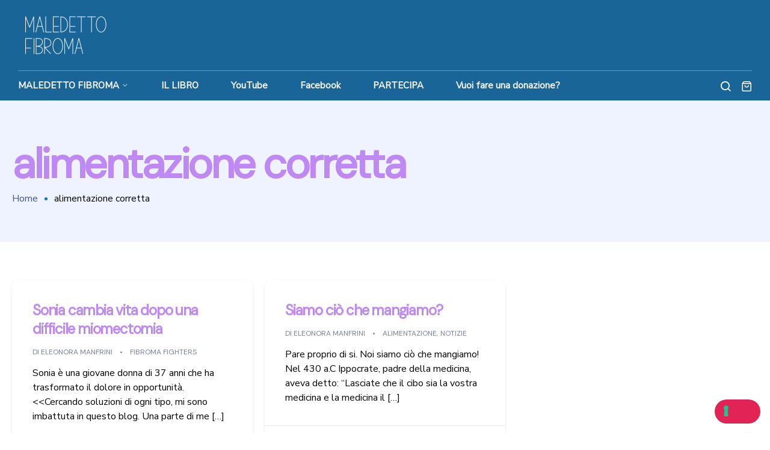

--- FILE ---
content_type: text/html; charset=UTF-8
request_url: http://maledettofibroma.com/tag/alimentazione-corretta/
body_size: 20727
content:
<!DOCTYPE html>
<html lang="it-IT">
<head>
		<meta charset="UTF-8">
	<meta name="viewport" content="width=device-width, initial-scale=1">
	<link rel="profile" href="http://gmpg.org/xfn/11">
		<!--IUB-COOKIE-SKIP-START--><script type="text/javascript">
            var _iub = _iub || [];
            _iub.csConfiguration ={"floatingPreferencesButtonDisplay":"bottom-right","lang":"it","siteId":2860229,"cookiePolicyId":31158168,"whitelabel":false,"invalidateConsentWithoutLog":true,"banner":{"closeButtonDisplay":false,"listPurposes":true,"explicitWithdrawal":true,"rejectButtonDisplay":true,"acceptButtonDisplay":true,"customizeButtonDisplay":true,"position":"float-bottom-center","style":"dark"},"consentOnContinuedBrowsing":false,"perPurposeConsent":true}; </script>
            <script type="text/javascript" src="//cdn.iubenda.com/cs/iubenda_cs.js" charset="UTF-8" async></script>

			<script>
				var iCallback = function() {};
				var _iub = _iub || {};

				if ( typeof _iub.csConfiguration != 'undefined' ) {
					if ( 'callback' in _iub.csConfiguration ) {
						if ( 'onConsentGiven' in _iub.csConfiguration.callback )
							iCallback = _iub.csConfiguration.callback.onConsentGiven;

						_iub.csConfiguration.callback.onConsentGiven = function() {
							iCallback();

							/* separator */
							jQuery('noscript._no_script_iub').each(function (a, b) { var el = jQuery(b); el.after(el.html()); });
						}
					}
				}
			</script><!--IUB-COOKIE-SKIP-END-->				<script>document.documentElement.className = document.documentElement.className + ' yes-js js_active js'</script>
				<meta name='robots' content='index, follow, max-image-preview:large, max-snippet:-1, max-video-preview:-1' />

	<!-- This site is optimized with the Yoast SEO plugin v20.4 - https://yoast.com/wordpress/plugins/seo/ -->
	<title>alimentazione corretta Archivi - MALEDETTO FIBROMA</title>
	<link rel="canonical" href="https://maledettofibroma.com/tag/alimentazione-corretta/" />
	<meta property="og:locale" content="it_IT" />
	<meta property="og:type" content="article" />
	<meta property="og:title" content="alimentazione corretta Archivi - MALEDETTO FIBROMA" />
	<meta property="og:url" content="https://maledettofibroma.com/tag/alimentazione-corretta/" />
	<meta property="og:site_name" content="MALEDETTO FIBROMA" />
	<meta name="twitter:card" content="summary_large_image" />
	<script type="application/ld+json" class="yoast-schema-graph">{"@context":"https://schema.org","@graph":[{"@type":"CollectionPage","@id":"https://maledettofibroma.com/tag/alimentazione-corretta/","url":"https://maledettofibroma.com/tag/alimentazione-corretta/","name":"alimentazione corretta Archivi - MALEDETTO FIBROMA","isPartOf":{"@id":"https://maledettofibroma.com/#website"},"breadcrumb":{"@id":"https://maledettofibroma.com/tag/alimentazione-corretta/#breadcrumb"},"inLanguage":"it-IT"},{"@type":"BreadcrumbList","@id":"https://maledettofibroma.com/tag/alimentazione-corretta/#breadcrumb","itemListElement":[{"@type":"ListItem","position":1,"name":"Home","item":"https://maledettofibroma.com/"},{"@type":"ListItem","position":2,"name":"alimentazione corretta"}]},{"@type":"WebSite","@id":"https://maledettofibroma.com/#website","url":"https://maledettofibroma.com/","name":"MALEDETTO FIBROMA","description":"Per tutte le donne in cerca di una soluzione","potentialAction":[{"@type":"SearchAction","target":{"@type":"EntryPoint","urlTemplate":"https://maledettofibroma.com/?s={search_term_string}"},"query-input":"required name=search_term_string"}],"inLanguage":"it-IT"}]}</script>
	<!-- / Yoast SEO plugin. -->


<link rel='dns-prefetch' href='//www.googletagmanager.com' />
<link rel='dns-prefetch' href='//use.fontawesome.com' />
<link rel='dns-prefetch' href='//pagead2.googlesyndication.com' />
<link rel="alternate" type="application/rss+xml" title="MALEDETTO FIBROMA &raquo; Feed" href="https://maledettofibroma.com/feed/" />
<link rel="alternate" type="application/rss+xml" title="MALEDETTO FIBROMA &raquo; Feed dei commenti" href="https://maledettofibroma.com/comments/feed/" />
<link rel="alternate" type="application/rss+xml" title="MALEDETTO FIBROMA &raquo; alimentazione corretta Feed del tag" href="https://maledettofibroma.com/tag/alimentazione-corretta/feed/" />
<style id='wp-img-auto-sizes-contain-inline-css' type='text/css'>
img:is([sizes=auto i],[sizes^="auto," i]){contain-intrinsic-size:3000px 1500px}
/*# sourceURL=wp-img-auto-sizes-contain-inline-css */
</style>
<style id='wp-emoji-styles-inline-css' type='text/css'>

	img.wp-smiley, img.emoji {
		display: inline !important;
		border: none !important;
		box-shadow: none !important;
		height: 1em !important;
		width: 1em !important;
		margin: 0 0.07em !important;
		vertical-align: -0.1em !important;
		background: none !important;
		padding: 0 !important;
	}
/*# sourceURL=wp-emoji-styles-inline-css */
</style>
<link rel='stylesheet' id='wp-block-library-css' href='http://maledettofibroma.com/wp-includes/css/dist/block-library/style.min.css?ver=6.9' type='text/css' media='all' />
<style id='wp-block-categories-inline-css' type='text/css'>
.wp-block-categories{box-sizing:border-box}.wp-block-categories.alignleft{margin-right:2em}.wp-block-categories.alignright{margin-left:2em}.wp-block-categories.wp-block-categories-dropdown.aligncenter{text-align:center}.wp-block-categories .wp-block-categories__label{display:block;width:100%}
/*# sourceURL=http://maledettofibroma.com/wp-includes/blocks/categories/style.min.css */
</style>
<style id='wp-block-heading-inline-css' type='text/css'>
h1:where(.wp-block-heading).has-background,h2:where(.wp-block-heading).has-background,h3:where(.wp-block-heading).has-background,h4:where(.wp-block-heading).has-background,h5:where(.wp-block-heading).has-background,h6:where(.wp-block-heading).has-background{padding:1.25em 2.375em}h1.has-text-align-left[style*=writing-mode]:where([style*=vertical-lr]),h1.has-text-align-right[style*=writing-mode]:where([style*=vertical-rl]),h2.has-text-align-left[style*=writing-mode]:where([style*=vertical-lr]),h2.has-text-align-right[style*=writing-mode]:where([style*=vertical-rl]),h3.has-text-align-left[style*=writing-mode]:where([style*=vertical-lr]),h3.has-text-align-right[style*=writing-mode]:where([style*=vertical-rl]),h4.has-text-align-left[style*=writing-mode]:where([style*=vertical-lr]),h4.has-text-align-right[style*=writing-mode]:where([style*=vertical-rl]),h5.has-text-align-left[style*=writing-mode]:where([style*=vertical-lr]),h5.has-text-align-right[style*=writing-mode]:where([style*=vertical-rl]),h6.has-text-align-left[style*=writing-mode]:where([style*=vertical-lr]),h6.has-text-align-right[style*=writing-mode]:where([style*=vertical-rl]){rotate:180deg}
/*# sourceURL=http://maledettofibroma.com/wp-includes/blocks/heading/style.min.css */
</style>
<style id='wp-block-image-inline-css' type='text/css'>
.wp-block-image>a,.wp-block-image>figure>a{display:inline-block}.wp-block-image img{box-sizing:border-box;height:auto;max-width:100%;vertical-align:bottom}@media not (prefers-reduced-motion){.wp-block-image img.hide{visibility:hidden}.wp-block-image img.show{animation:show-content-image .4s}}.wp-block-image[style*=border-radius] img,.wp-block-image[style*=border-radius]>a{border-radius:inherit}.wp-block-image.has-custom-border img{box-sizing:border-box}.wp-block-image.aligncenter{text-align:center}.wp-block-image.alignfull>a,.wp-block-image.alignwide>a{width:100%}.wp-block-image.alignfull img,.wp-block-image.alignwide img{height:auto;width:100%}.wp-block-image .aligncenter,.wp-block-image .alignleft,.wp-block-image .alignright,.wp-block-image.aligncenter,.wp-block-image.alignleft,.wp-block-image.alignright{display:table}.wp-block-image .aligncenter>figcaption,.wp-block-image .alignleft>figcaption,.wp-block-image .alignright>figcaption,.wp-block-image.aligncenter>figcaption,.wp-block-image.alignleft>figcaption,.wp-block-image.alignright>figcaption{caption-side:bottom;display:table-caption}.wp-block-image .alignleft{float:left;margin:.5em 1em .5em 0}.wp-block-image .alignright{float:right;margin:.5em 0 .5em 1em}.wp-block-image .aligncenter{margin-left:auto;margin-right:auto}.wp-block-image :where(figcaption){margin-bottom:1em;margin-top:.5em}.wp-block-image.is-style-circle-mask img{border-radius:9999px}@supports ((-webkit-mask-image:none) or (mask-image:none)) or (-webkit-mask-image:none){.wp-block-image.is-style-circle-mask img{border-radius:0;-webkit-mask-image:url('data:image/svg+xml;utf8,<svg viewBox="0 0 100 100" xmlns="http://www.w3.org/2000/svg"><circle cx="50" cy="50" r="50"/></svg>');mask-image:url('data:image/svg+xml;utf8,<svg viewBox="0 0 100 100" xmlns="http://www.w3.org/2000/svg"><circle cx="50" cy="50" r="50"/></svg>');mask-mode:alpha;-webkit-mask-position:center;mask-position:center;-webkit-mask-repeat:no-repeat;mask-repeat:no-repeat;-webkit-mask-size:contain;mask-size:contain}}:root :where(.wp-block-image.is-style-rounded img,.wp-block-image .is-style-rounded img){border-radius:9999px}.wp-block-image figure{margin:0}.wp-lightbox-container{display:flex;flex-direction:column;position:relative}.wp-lightbox-container img{cursor:zoom-in}.wp-lightbox-container img:hover+button{opacity:1}.wp-lightbox-container button{align-items:center;backdrop-filter:blur(16px) saturate(180%);background-color:#5a5a5a40;border:none;border-radius:4px;cursor:zoom-in;display:flex;height:20px;justify-content:center;opacity:0;padding:0;position:absolute;right:16px;text-align:center;top:16px;width:20px;z-index:100}@media not (prefers-reduced-motion){.wp-lightbox-container button{transition:opacity .2s ease}}.wp-lightbox-container button:focus-visible{outline:3px auto #5a5a5a40;outline:3px auto -webkit-focus-ring-color;outline-offset:3px}.wp-lightbox-container button:hover{cursor:pointer;opacity:1}.wp-lightbox-container button:focus{opacity:1}.wp-lightbox-container button:focus,.wp-lightbox-container button:hover,.wp-lightbox-container button:not(:hover):not(:active):not(.has-background){background-color:#5a5a5a40;border:none}.wp-lightbox-overlay{box-sizing:border-box;cursor:zoom-out;height:100vh;left:0;overflow:hidden;position:fixed;top:0;visibility:hidden;width:100%;z-index:100000}.wp-lightbox-overlay .close-button{align-items:center;cursor:pointer;display:flex;justify-content:center;min-height:40px;min-width:40px;padding:0;position:absolute;right:calc(env(safe-area-inset-right) + 16px);top:calc(env(safe-area-inset-top) + 16px);z-index:5000000}.wp-lightbox-overlay .close-button:focus,.wp-lightbox-overlay .close-button:hover,.wp-lightbox-overlay .close-button:not(:hover):not(:active):not(.has-background){background:none;border:none}.wp-lightbox-overlay .lightbox-image-container{height:var(--wp--lightbox-container-height);left:50%;overflow:hidden;position:absolute;top:50%;transform:translate(-50%,-50%);transform-origin:top left;width:var(--wp--lightbox-container-width);z-index:9999999999}.wp-lightbox-overlay .wp-block-image{align-items:center;box-sizing:border-box;display:flex;height:100%;justify-content:center;margin:0;position:relative;transform-origin:0 0;width:100%;z-index:3000000}.wp-lightbox-overlay .wp-block-image img{height:var(--wp--lightbox-image-height);min-height:var(--wp--lightbox-image-height);min-width:var(--wp--lightbox-image-width);width:var(--wp--lightbox-image-width)}.wp-lightbox-overlay .wp-block-image figcaption{display:none}.wp-lightbox-overlay button{background:none;border:none}.wp-lightbox-overlay .scrim{background-color:#fff;height:100%;opacity:.9;position:absolute;width:100%;z-index:2000000}.wp-lightbox-overlay.active{visibility:visible}@media not (prefers-reduced-motion){.wp-lightbox-overlay.active{animation:turn-on-visibility .25s both}.wp-lightbox-overlay.active img{animation:turn-on-visibility .35s both}.wp-lightbox-overlay.show-closing-animation:not(.active){animation:turn-off-visibility .35s both}.wp-lightbox-overlay.show-closing-animation:not(.active) img{animation:turn-off-visibility .25s both}.wp-lightbox-overlay.zoom.active{animation:none;opacity:1;visibility:visible}.wp-lightbox-overlay.zoom.active .lightbox-image-container{animation:lightbox-zoom-in .4s}.wp-lightbox-overlay.zoom.active .lightbox-image-container img{animation:none}.wp-lightbox-overlay.zoom.active .scrim{animation:turn-on-visibility .4s forwards}.wp-lightbox-overlay.zoom.show-closing-animation:not(.active){animation:none}.wp-lightbox-overlay.zoom.show-closing-animation:not(.active) .lightbox-image-container{animation:lightbox-zoom-out .4s}.wp-lightbox-overlay.zoom.show-closing-animation:not(.active) .lightbox-image-container img{animation:none}.wp-lightbox-overlay.zoom.show-closing-animation:not(.active) .scrim{animation:turn-off-visibility .4s forwards}}@keyframes show-content-image{0%{visibility:hidden}99%{visibility:hidden}to{visibility:visible}}@keyframes turn-on-visibility{0%{opacity:0}to{opacity:1}}@keyframes turn-off-visibility{0%{opacity:1;visibility:visible}99%{opacity:0;visibility:visible}to{opacity:0;visibility:hidden}}@keyframes lightbox-zoom-in{0%{transform:translate(calc((-100vw + var(--wp--lightbox-scrollbar-width))/2 + var(--wp--lightbox-initial-left-position)),calc(-50vh + var(--wp--lightbox-initial-top-position))) scale(var(--wp--lightbox-scale))}to{transform:translate(-50%,-50%) scale(1)}}@keyframes lightbox-zoom-out{0%{transform:translate(-50%,-50%) scale(1);visibility:visible}99%{visibility:visible}to{transform:translate(calc((-100vw + var(--wp--lightbox-scrollbar-width))/2 + var(--wp--lightbox-initial-left-position)),calc(-50vh + var(--wp--lightbox-initial-top-position))) scale(var(--wp--lightbox-scale));visibility:hidden}}
/*# sourceURL=http://maledettofibroma.com/wp-includes/blocks/image/style.min.css */
</style>
<style id='wp-block-latest-comments-inline-css' type='text/css'>
ol.wp-block-latest-comments{box-sizing:border-box;margin-left:0}:where(.wp-block-latest-comments:not([style*=line-height] .wp-block-latest-comments__comment)){line-height:1.1}:where(.wp-block-latest-comments:not([style*=line-height] .wp-block-latest-comments__comment-excerpt p)){line-height:1.8}.has-dates :where(.wp-block-latest-comments:not([style*=line-height])),.has-excerpts :where(.wp-block-latest-comments:not([style*=line-height])){line-height:1.5}.wp-block-latest-comments .wp-block-latest-comments{padding-left:0}.wp-block-latest-comments__comment{list-style:none;margin-bottom:1em}.has-avatars .wp-block-latest-comments__comment{list-style:none;min-height:2.25em}.has-avatars .wp-block-latest-comments__comment .wp-block-latest-comments__comment-excerpt,.has-avatars .wp-block-latest-comments__comment .wp-block-latest-comments__comment-meta{margin-left:3.25em}.wp-block-latest-comments__comment-excerpt p{font-size:.875em;margin:.36em 0 1.4em}.wp-block-latest-comments__comment-date{display:block;font-size:.75em}.wp-block-latest-comments .avatar,.wp-block-latest-comments__comment-avatar{border-radius:1.5em;display:block;float:left;height:2.5em;margin-right:.75em;width:2.5em}.wp-block-latest-comments[class*=-font-size] a,.wp-block-latest-comments[style*=font-size] a{font-size:inherit}
/*# sourceURL=http://maledettofibroma.com/wp-includes/blocks/latest-comments/style.min.css */
</style>
<style id='wp-block-group-inline-css' type='text/css'>
.wp-block-group{box-sizing:border-box}:where(.wp-block-group.wp-block-group-is-layout-constrained){position:relative}
/*# sourceURL=http://maledettofibroma.com/wp-includes/blocks/group/style.min.css */
</style>
<style id='wp-block-paragraph-inline-css' type='text/css'>
.is-small-text{font-size:.875em}.is-regular-text{font-size:1em}.is-large-text{font-size:2.25em}.is-larger-text{font-size:3em}.has-drop-cap:not(:focus):first-letter{float:left;font-size:8.4em;font-style:normal;font-weight:100;line-height:.68;margin:.05em .1em 0 0;text-transform:uppercase}body.rtl .has-drop-cap:not(:focus):first-letter{float:none;margin-left:.1em}p.has-drop-cap.has-background{overflow:hidden}:root :where(p.has-background){padding:1.25em 2.375em}:where(p.has-text-color:not(.has-link-color)) a{color:inherit}p.has-text-align-left[style*="writing-mode:vertical-lr"],p.has-text-align-right[style*="writing-mode:vertical-rl"]{rotate:180deg}
/*# sourceURL=http://maledettofibroma.com/wp-includes/blocks/paragraph/style.min.css */
</style>
<style id='global-styles-inline-css' type='text/css'>
:root{--wp--preset--aspect-ratio--square: 1;--wp--preset--aspect-ratio--4-3: 4/3;--wp--preset--aspect-ratio--3-4: 3/4;--wp--preset--aspect-ratio--3-2: 3/2;--wp--preset--aspect-ratio--2-3: 2/3;--wp--preset--aspect-ratio--16-9: 16/9;--wp--preset--aspect-ratio--9-16: 9/16;--wp--preset--color--black: #000000;--wp--preset--color--cyan-bluish-gray: #abb8c3;--wp--preset--color--white: #ffffff;--wp--preset--color--pale-pink: #f78da7;--wp--preset--color--vivid-red: #cf2e2e;--wp--preset--color--luminous-vivid-orange: #ff6900;--wp--preset--color--luminous-vivid-amber: #fcb900;--wp--preset--color--light-green-cyan: #7bdcb5;--wp--preset--color--vivid-green-cyan: #00d084;--wp--preset--color--pale-cyan-blue: #8ed1fc;--wp--preset--color--vivid-cyan-blue: #0693e3;--wp--preset--color--vivid-purple: #9b51e0;--wp--preset--color--primary: #E12355;--wp--preset--color--secondary: #435589;--wp--preset--color--tertiary: #163357;--wp--preset--color--asphalt: #7A8298;--wp--preset--color--border: #E3E7F3;--wp--preset--color--light: #EFF3FF;--wp--preset--gradient--vivid-cyan-blue-to-vivid-purple: linear-gradient(135deg,rgb(6,147,227) 0%,rgb(155,81,224) 100%);--wp--preset--gradient--light-green-cyan-to-vivid-green-cyan: linear-gradient(135deg,rgb(122,220,180) 0%,rgb(0,208,130) 100%);--wp--preset--gradient--luminous-vivid-amber-to-luminous-vivid-orange: linear-gradient(135deg,rgb(252,185,0) 0%,rgb(255,105,0) 100%);--wp--preset--gradient--luminous-vivid-orange-to-vivid-red: linear-gradient(135deg,rgb(255,105,0) 0%,rgb(207,46,46) 100%);--wp--preset--gradient--very-light-gray-to-cyan-bluish-gray: linear-gradient(135deg,rgb(238,238,238) 0%,rgb(169,184,195) 100%);--wp--preset--gradient--cool-to-warm-spectrum: linear-gradient(135deg,rgb(74,234,220) 0%,rgb(151,120,209) 20%,rgb(207,42,186) 40%,rgb(238,44,130) 60%,rgb(251,105,98) 80%,rgb(254,248,76) 100%);--wp--preset--gradient--blush-light-purple: linear-gradient(135deg,rgb(255,206,236) 0%,rgb(152,150,240) 100%);--wp--preset--gradient--blush-bordeaux: linear-gradient(135deg,rgb(254,205,165) 0%,rgb(254,45,45) 50%,rgb(107,0,62) 100%);--wp--preset--gradient--luminous-dusk: linear-gradient(135deg,rgb(255,203,112) 0%,rgb(199,81,192) 50%,rgb(65,88,208) 100%);--wp--preset--gradient--pale-ocean: linear-gradient(135deg,rgb(255,245,203) 0%,rgb(182,227,212) 50%,rgb(51,167,181) 100%);--wp--preset--gradient--electric-grass: linear-gradient(135deg,rgb(202,248,128) 0%,rgb(113,206,126) 100%);--wp--preset--gradient--midnight: linear-gradient(135deg,rgb(2,3,129) 0%,rgb(40,116,252) 100%);--wp--preset--font-size--small: 13px;--wp--preset--font-size--medium: 20px;--wp--preset--font-size--large: 36px;--wp--preset--font-size--x-large: 42px;--wp--preset--spacing--20: 0.44rem;--wp--preset--spacing--30: 0.67rem;--wp--preset--spacing--40: 1rem;--wp--preset--spacing--50: 1.5rem;--wp--preset--spacing--60: 2.25rem;--wp--preset--spacing--70: 3.38rem;--wp--preset--spacing--80: 5.06rem;--wp--preset--shadow--natural: 6px 6px 9px rgba(0, 0, 0, 0.2);--wp--preset--shadow--deep: 12px 12px 50px rgba(0, 0, 0, 0.4);--wp--preset--shadow--sharp: 6px 6px 0px rgba(0, 0, 0, 0.2);--wp--preset--shadow--outlined: 6px 6px 0px -3px rgb(255, 255, 255), 6px 6px rgb(0, 0, 0);--wp--preset--shadow--crisp: 6px 6px 0px rgb(0, 0, 0);}:where(.is-layout-flex){gap: 0.5em;}:where(.is-layout-grid){gap: 0.5em;}body .is-layout-flex{display: flex;}.is-layout-flex{flex-wrap: wrap;align-items: center;}.is-layout-flex > :is(*, div){margin: 0;}body .is-layout-grid{display: grid;}.is-layout-grid > :is(*, div){margin: 0;}:where(.wp-block-columns.is-layout-flex){gap: 2em;}:where(.wp-block-columns.is-layout-grid){gap: 2em;}:where(.wp-block-post-template.is-layout-flex){gap: 1.25em;}:where(.wp-block-post-template.is-layout-grid){gap: 1.25em;}.has-black-color{color: var(--wp--preset--color--black) !important;}.has-cyan-bluish-gray-color{color: var(--wp--preset--color--cyan-bluish-gray) !important;}.has-white-color{color: var(--wp--preset--color--white) !important;}.has-pale-pink-color{color: var(--wp--preset--color--pale-pink) !important;}.has-vivid-red-color{color: var(--wp--preset--color--vivid-red) !important;}.has-luminous-vivid-orange-color{color: var(--wp--preset--color--luminous-vivid-orange) !important;}.has-luminous-vivid-amber-color{color: var(--wp--preset--color--luminous-vivid-amber) !important;}.has-light-green-cyan-color{color: var(--wp--preset--color--light-green-cyan) !important;}.has-vivid-green-cyan-color{color: var(--wp--preset--color--vivid-green-cyan) !important;}.has-pale-cyan-blue-color{color: var(--wp--preset--color--pale-cyan-blue) !important;}.has-vivid-cyan-blue-color{color: var(--wp--preset--color--vivid-cyan-blue) !important;}.has-vivid-purple-color{color: var(--wp--preset--color--vivid-purple) !important;}.has-black-background-color{background-color: var(--wp--preset--color--black) !important;}.has-cyan-bluish-gray-background-color{background-color: var(--wp--preset--color--cyan-bluish-gray) !important;}.has-white-background-color{background-color: var(--wp--preset--color--white) !important;}.has-pale-pink-background-color{background-color: var(--wp--preset--color--pale-pink) !important;}.has-vivid-red-background-color{background-color: var(--wp--preset--color--vivid-red) !important;}.has-luminous-vivid-orange-background-color{background-color: var(--wp--preset--color--luminous-vivid-orange) !important;}.has-luminous-vivid-amber-background-color{background-color: var(--wp--preset--color--luminous-vivid-amber) !important;}.has-light-green-cyan-background-color{background-color: var(--wp--preset--color--light-green-cyan) !important;}.has-vivid-green-cyan-background-color{background-color: var(--wp--preset--color--vivid-green-cyan) !important;}.has-pale-cyan-blue-background-color{background-color: var(--wp--preset--color--pale-cyan-blue) !important;}.has-vivid-cyan-blue-background-color{background-color: var(--wp--preset--color--vivid-cyan-blue) !important;}.has-vivid-purple-background-color{background-color: var(--wp--preset--color--vivid-purple) !important;}.has-black-border-color{border-color: var(--wp--preset--color--black) !important;}.has-cyan-bluish-gray-border-color{border-color: var(--wp--preset--color--cyan-bluish-gray) !important;}.has-white-border-color{border-color: var(--wp--preset--color--white) !important;}.has-pale-pink-border-color{border-color: var(--wp--preset--color--pale-pink) !important;}.has-vivid-red-border-color{border-color: var(--wp--preset--color--vivid-red) !important;}.has-luminous-vivid-orange-border-color{border-color: var(--wp--preset--color--luminous-vivid-orange) !important;}.has-luminous-vivid-amber-border-color{border-color: var(--wp--preset--color--luminous-vivid-amber) !important;}.has-light-green-cyan-border-color{border-color: var(--wp--preset--color--light-green-cyan) !important;}.has-vivid-green-cyan-border-color{border-color: var(--wp--preset--color--vivid-green-cyan) !important;}.has-pale-cyan-blue-border-color{border-color: var(--wp--preset--color--pale-cyan-blue) !important;}.has-vivid-cyan-blue-border-color{border-color: var(--wp--preset--color--vivid-cyan-blue) !important;}.has-vivid-purple-border-color{border-color: var(--wp--preset--color--vivid-purple) !important;}.has-vivid-cyan-blue-to-vivid-purple-gradient-background{background: var(--wp--preset--gradient--vivid-cyan-blue-to-vivid-purple) !important;}.has-light-green-cyan-to-vivid-green-cyan-gradient-background{background: var(--wp--preset--gradient--light-green-cyan-to-vivid-green-cyan) !important;}.has-luminous-vivid-amber-to-luminous-vivid-orange-gradient-background{background: var(--wp--preset--gradient--luminous-vivid-amber-to-luminous-vivid-orange) !important;}.has-luminous-vivid-orange-to-vivid-red-gradient-background{background: var(--wp--preset--gradient--luminous-vivid-orange-to-vivid-red) !important;}.has-very-light-gray-to-cyan-bluish-gray-gradient-background{background: var(--wp--preset--gradient--very-light-gray-to-cyan-bluish-gray) !important;}.has-cool-to-warm-spectrum-gradient-background{background: var(--wp--preset--gradient--cool-to-warm-spectrum) !important;}.has-blush-light-purple-gradient-background{background: var(--wp--preset--gradient--blush-light-purple) !important;}.has-blush-bordeaux-gradient-background{background: var(--wp--preset--gradient--blush-bordeaux) !important;}.has-luminous-dusk-gradient-background{background: var(--wp--preset--gradient--luminous-dusk) !important;}.has-pale-ocean-gradient-background{background: var(--wp--preset--gradient--pale-ocean) !important;}.has-electric-grass-gradient-background{background: var(--wp--preset--gradient--electric-grass) !important;}.has-midnight-gradient-background{background: var(--wp--preset--gradient--midnight) !important;}.has-small-font-size{font-size: var(--wp--preset--font-size--small) !important;}.has-medium-font-size{font-size: var(--wp--preset--font-size--medium) !important;}.has-large-font-size{font-size: var(--wp--preset--font-size--large) !important;}.has-x-large-font-size{font-size: var(--wp--preset--font-size--x-large) !important;}
/*# sourceURL=global-styles-inline-css */
</style>

<style id='classic-theme-styles-inline-css' type='text/css'>
/*! This file is auto-generated */
.wp-block-button__link{color:#fff;background-color:#32373c;border-radius:9999px;box-shadow:none;text-decoration:none;padding:calc(.667em + 2px) calc(1.333em + 2px);font-size:1.125em}.wp-block-file__button{background:#32373c;color:#fff;text-decoration:none}
/*# sourceURL=/wp-includes/css/classic-themes.min.css */
</style>
<link rel='stylesheet' id='booked-tooltipster-css' href='http://maledettofibroma.com/wp-content/plugins/booked/assets/js/tooltipster/css/tooltipster.css?ver=3.3.0' type='text/css' media='all' />
<link rel='stylesheet' id='booked-tooltipster-theme-css' href='http://maledettofibroma.com/wp-content/plugins/booked/assets/js/tooltipster/css/themes/tooltipster-light.css?ver=3.3.0' type='text/css' media='all' />
<link rel='stylesheet' id='booked-animations-css' href='http://maledettofibroma.com/wp-content/plugins/booked/assets/css/animations.css?ver=2.4' type='text/css' media='all' />
<link rel='stylesheet' id='booked-css-css' href='http://maledettofibroma.com/wp-content/plugins/booked/dist/booked.css?ver=2.4' type='text/css' media='all' />
<style id='booked-css-inline-css' type='text/css'>
#ui-datepicker-div.booked_custom_date_picker table.ui-datepicker-calendar tbody td a.ui-state-active,#ui-datepicker-div.booked_custom_date_picker table.ui-datepicker-calendar tbody td a.ui-state-active:hover,body #booked-profile-page input[type=submit].button-primary:hover,body .booked-list-view button.button:hover, body .booked-list-view input[type=submit].button-primary:hover,body div.booked-calendar input[type=submit].button-primary:hover,body .booked-modal input[type=submit].button-primary:hover,body div.booked-calendar .bc-head,body div.booked-calendar .bc-head .bc-col,body div.booked-calendar .booked-appt-list .timeslot .timeslot-people button:hover,body #booked-profile-page .booked-profile-header,body #booked-profile-page .booked-tabs li.active a,body #booked-profile-page .booked-tabs li.active a:hover,body #booked-profile-page .appt-block .google-cal-button > a:hover,#ui-datepicker-div.booked_custom_date_picker .ui-datepicker-header{ background:#435589 !important; }body #booked-profile-page input[type=submit].button-primary:hover,body div.booked-calendar input[type=submit].button-primary:hover,body .booked-list-view button.button:hover, body .booked-list-view input[type=submit].button-primary:hover,body .booked-modal input[type=submit].button-primary:hover,body div.booked-calendar .bc-head .bc-col,body div.booked-calendar .booked-appt-list .timeslot .timeslot-people button:hover,body #booked-profile-page .booked-profile-header,body #booked-profile-page .appt-block .google-cal-button > a:hover{ border-color:#435589 !important; }body div.booked-calendar .bc-row.days,body div.booked-calendar .bc-row.days .bc-col,body .booked-calendarSwitcher.calendar,body #booked-profile-page .booked-tabs,#ui-datepicker-div.booked_custom_date_picker table.ui-datepicker-calendar thead,#ui-datepicker-div.booked_custom_date_picker table.ui-datepicker-calendar thead th{ background:#233058 !important; }body div.booked-calendar .bc-row.days .bc-col,body #booked-profile-page .booked-tabs{ border-color:#233058 !important; }#ui-datepicker-div.booked_custom_date_picker table.ui-datepicker-calendar tbody td.ui-datepicker-today a,#ui-datepicker-div.booked_custom_date_picker table.ui-datepicker-calendar tbody td.ui-datepicker-today a:hover,body #booked-profile-page input[type=submit].button-primary,body div.booked-calendar input[type=submit].button-primary,body .booked-list-view button.button, body .booked-list-view input[type=submit].button-primary,body .booked-list-view button.button, body .booked-list-view input[type=submit].button-primary,body .booked-modal input[type=submit].button-primary,body div.booked-calendar .booked-appt-list .timeslot .timeslot-people button,body #booked-profile-page .booked-profile-appt-list .appt-block.approved .status-block,body #booked-profile-page .appt-block .google-cal-button > a,body .booked-modal p.booked-title-bar,body div.booked-calendar .bc-col:hover .date span,body .booked-list-view a.booked_list_date_picker_trigger.booked-dp-active,body .booked-list-view a.booked_list_date_picker_trigger.booked-dp-active:hover,.booked-ms-modal .booked-book-appt,body #booked-profile-page .booked-tabs li a .counter{ background:#e12355; }body #booked-profile-page input[type=submit].button-primary,body div.booked-calendar input[type=submit].button-primary,body .booked-list-view button.button, body .booked-list-view input[type=submit].button-primary,body .booked-list-view button.button, body .booked-list-view input[type=submit].button-primary,body .booked-modal input[type=submit].button-primary,body #booked-profile-page .appt-block .google-cal-button > a,body div.booked-calendar .booked-appt-list .timeslot .timeslot-people button,body .booked-list-view a.booked_list_date_picker_trigger.booked-dp-active,body .booked-list-view a.booked_list_date_picker_trigger.booked-dp-active:hover{ border-color:#e12355; }body .booked-modal .bm-window p i.fa,body .booked-modal .bm-window a,body .booked-appt-list .booked-public-appointment-title,body .booked-modal .bm-window p.appointment-title,.booked-ms-modal.visible:hover .booked-book-appt{ color:#e12355; }.booked-appt-list .timeslot.has-title .booked-public-appointment-title { color:inherit; }
/*# sourceURL=booked-css-inline-css */
</style>
<link rel='stylesheet' id='contact-form-7-css' href='http://maledettofibroma.com/wp-content/plugins/contact-form-7/includes/css/styles.css?ver=5.6.4' type='text/css' media='all' />
<link rel='stylesheet' id='usp_style-css' href='http://maledettofibroma.com/wp-content/plugins/user-submitted-posts/resources/usp.css?ver=20221004' type='text/css' media='all' />
<style id='woocommerce-inline-inline-css' type='text/css'>
.woocommerce form .form-row .required { visibility: visible; }
/*# sourceURL=woocommerce-inline-inline-css */
</style>
<link rel='stylesheet' id='jquery-selectBox-css' href='http://maledettofibroma.com/wp-content/plugins/yith-woocommerce-wishlist/assets/css/jquery.selectBox.css?ver=1.2.0' type='text/css' media='all' />
<link rel='stylesheet' id='yith-wcwl-main-css' href='http://maledettofibroma.com/wp-content/plugins/yith-woocommerce-wishlist/assets/css/style.css?ver=3.15.0' type='text/css' media='all' />
<style id='yith-wcwl-main-inline-css' type='text/css'>
.yith-wcwl-share li a{color: #FFFFFF;}.yith-wcwl-share li a:hover{color: #FFFFFF;}
/*# sourceURL=yith-wcwl-main-inline-css */
</style>
<link rel='stylesheet' id='medikaid-styles-css' href='http://maledettofibroma.com/wp-content/themes/medikaid/style.min.css?ver=1.0.10' type='text/css' media='all' />
<link rel='stylesheet' id='medikaid-woocommerce-css' href='http://maledettofibroma.com/wp-content/themes/medikaid/assets/css/compatibility/woocommerce/woocommerce.min.css?ver=1.0.10' type='text/css' media='all' />
<link rel='stylesheet' id='booked-wc-fe-styles-css' href='http://maledettofibroma.com/wp-content/plugins/booked/includes/add-ons/woocommerce-payments//css/frontend-style.css?ver=6.9' type='text/css' media='all' />
<link rel='stylesheet' id='font-awesome-official-css' href='https://use.fontawesome.com/releases/v6.2.0/css/all.css' type='text/css' media='all' integrity="sha384-SOnAn/m2fVJCwnbEYgD4xzrPtvsXdElhOVvR8ND1YjB5nhGNwwf7nBQlhfAwHAZC" crossorigin="anonymous" />
<link rel='stylesheet' id='medikaid-core-frontend-css' href='http://maledettofibroma.com/wp-content/plugins/medikaid-core/public/assets/css/frontend.min.css?ver=6.9' type='text/css' media='all' />
<link rel='stylesheet' id='font-awesome-official-v4shim-css' href='https://use.fontawesome.com/releases/v6.2.0/css/v4-shims.css' type='text/css' media='all' integrity="sha384-MAgG0MNwzSXBbmOw4KK9yjMrRaUNSCk3WoZPkzVC1rmhXzerY4gqk/BLNYtdOFCO" crossorigin="anonymous" />
<script type="text/javascript" src="http://maledettofibroma.com/wp-includes/js/jquery/jquery.min.js?ver=3.7.1" id="jquery-core-js"></script>
<script type="text/javascript" src="http://maledettofibroma.com/wp-includes/js/jquery/jquery-migrate.min.js?ver=3.4.1" id="jquery-migrate-js"></script>
<script type="text/javascript" id="eversor-scripts-js-extra">
/* <![CDATA[ */
var eversor_elementor_data = {"ajax_url":"https://maledettofibroma.com/wp-admin/admin-ajax.php","ajax_nonce":"7fed097599","plugin_url":"http://maledettofibroma.com/wp-content/plugins/eversor/"};
//# sourceURL=eversor-scripts-js-extra
/* ]]> */
</script>
<script type="text/javascript" src="http://maledettofibroma.com/wp-content/plugins/eversor/assets/js/scripts.js?ver=1" id="eversor-scripts-js"></script>
<script type="text/javascript" id="medikaid-core-frontend-js-extra">
/* <![CDATA[ */
var Medikaid_Core_Data = {"popup_storage":"session","cookies_age":"7"};
//# sourceURL=medikaid-core-frontend-js-extra
/* ]]> */
</script>
<script type="text/javascript" src="http://maledettofibroma.com/wp-content/plugins/medikaid-core/public/assets/js/medikaid-core-frontend.js?ver=1.0.3" id="medikaid-core-frontend-js"></script>
<script type="text/javascript" src="http://maledettofibroma.com/wp-content/plugins/user-submitted-posts/resources/jquery.cookie.js?ver=20221004" id="usp_cookie-js"></script>
<script type="text/javascript" src="http://maledettofibroma.com/wp-content/plugins/user-submitted-posts/resources/jquery.parsley.min.js?ver=20221004" id="usp_parsley-js"></script>
<script type="text/javascript" id="usp_core-js-before">
/* <![CDATA[ */
var usp_custom_field = "usp_custom_field"; var usp_custom_field_2 = "usp_custom_field_2"; var usp_custom_checkbox = "usp_custom_checkbox"; var usp_case_sensitivity = "false"; var usp_challenge_response = "2"; var usp_min_images = 0; var usp_max_images = 1; var usp_parsley_error = "Risposta errata."; var usp_multiple_cats = 0; var usp_existing_tags = 0; var usp_recaptcha_disp = "hide"; var usp_recaptcha_vers = "2"; var usp_recaptcha_key = ""; 
//# sourceURL=usp_core-js-before
/* ]]> */
</script>
<script type="text/javascript" src="http://maledettofibroma.com/wp-content/plugins/user-submitted-posts/resources/jquery.usp.core.js?ver=20221004" id="usp_core-js"></script>
<script type="text/javascript" id="booked-wc-fe-functions-js-extra">
/* <![CDATA[ */
var booked_wc_variables = {"prefix":"booked_wc_","ajaxurl":"https://maledettofibroma.com/wp-admin/admin-ajax.php","i18n_confirm_appt_edit":"Are you sure you want to change the appointment date? By doing so, the appointment date will need to be approved again.","i18n_pay":"Are you sure you want to add the appointment to cart and go to checkout?","i18n_mark_paid":"Are you sure you want to mark this appointment as \"Paid\"?","i18n_paid":"Paid","i18n_awaiting_payment":"Awaiting Payment","checkout_page":"https://maledettofibroma.com/checkout/"};
//# sourceURL=booked-wc-fe-functions-js-extra
/* ]]> */
</script>
<script type="text/javascript" src="http://maledettofibroma.com/wp-content/plugins/booked/includes/add-ons/woocommerce-payments//js/frontend-functions.js?ver=6.9" id="booked-wc-fe-functions-js"></script>

<!-- Snippet Google Analytics aggiunto da Site Kit -->
<script type="text/javascript" src="https://www.googletagmanager.com/gtag/js?id=UA-246186982-1" id="google_gtagjs-js" async></script>
<script type="text/javascript" id="google_gtagjs-js-after">
/* <![CDATA[ */
window.dataLayer = window.dataLayer || [];function gtag(){dataLayer.push(arguments);}
gtag('set', 'linker', {"domains":["maledettofibroma.com"]} );
gtag("js", new Date());
gtag("set", "developer_id.dZTNiMT", true);
gtag("config", "UA-246186982-1", {"anonymize_ip":true});
gtag("config", "G-FJ8MF3KYVZ");
//# sourceURL=google_gtagjs-js-after
/* ]]> */
</script>

<!-- Termina lo snippet Google Analytics aggiunto da Site Kit -->
<link rel="https://api.w.org/" href="https://maledettofibroma.com/wp-json/" /><link rel="alternate" title="JSON" type="application/json" href="https://maledettofibroma.com/wp-json/wp/v2/tags/43" /><link rel="EditURI" type="application/rsd+xml" title="RSD" href="https://maledettofibroma.com/xmlrpc.php?rsd" />
<meta name="generator" content="WordPress 6.9" />
<meta name="generator" content="WooCommerce 7.0.0" />
<meta name="generator" content="Site Kit by Google 1.87.0" />	<noscript><style>.woocommerce-product-gallery{ opacity: 1 !important; }</style></noscript>
	
<!-- Snippet Google AdSense aggiunto da Site Kit -->
<meta name="google-adsense-platform-account" content="ca-host-pub-2644536267352236">
<meta name="google-adsense-platform-domain" content="sitekit.withgoogle.com">
<!-- Termina lo snippet Google AdSense aggiunto da Site Kit -->
<style type="text/css" id="custom-background-css">
body.custom-background { background-color: #ffffff; }
</style>
	
<!-- Snippet Google AdSense aggiunto da Site Kit -->
<script type="text/javascript" async="async" src="https://pagead2.googlesyndication.com/pagead/js/adsbygoogle.js?client=ca-pub-8734975326391284" crossorigin="anonymous"></script>

<!-- Termina lo snippet Google AdSense aggiunto da Site Kit -->
<link rel="icon" href="https://maledettofibroma.com/wp-content/uploads/2022/10/cropped-MaledettoFibroma-Blog-Favicon-1-32x32.png" sizes="32x32" />
<link rel="icon" href="https://maledettofibroma.com/wp-content/uploads/2022/10/cropped-MaledettoFibroma-Blog-Favicon-1-192x192.png" sizes="192x192" />
<link rel="apple-touch-icon" href="https://maledettofibroma.com/wp-content/uploads/2022/10/cropped-MaledettoFibroma-Blog-Favicon-1-180x180.png" />
<meta name="msapplication-TileImage" content="https://maledettofibroma.com/wp-content/uploads/2022/10/cropped-MaledettoFibroma-Blog-Favicon-1-270x270.png" />
<style id="kirki-inline-styles">.medikaid-header .container{max-width:1260px;}.page-title{padding-top:60px;padding-bottom:60px;}a, .breadcrumbs a:hover, .breadcrumbs a:focus, .loader, .comment-edit-link, .entry__title a:focus, .entry__title a:hover, .entry-navigation__title a:focus, .entry-navigation__title a:hover, .footer .widget.widget_calendar a, .widget_rss .rsswidget:hover, .widget_recent_entries a:hover, .widget_recent_comments a:hover, .widget_nav_menu a:hover, .widget_archive a:hover, .widget_pages a:hover, .widget_categories a:hover, .widget_meta a:hover, .widget-popular-posts .widget-popular-posts__entry-title a:hover, .footer__nav-menu li a:hover, .footer__widgets .widget a:hover, .copyright a:hover, .copyright a:focus, .link-underline:hover, .link-underline:focus, .related-posts__entry-title:hover a, .medikaid-header .nav__menu > li.active > a, .medikaid-header .nav__menu > .current_page_parent > a, .medikaid-header .nav__menu .current-menu-item > a, .wp-block-pullquote::before{color:#1e73be;}.woocommerce ul.products li.product a:hover .woocommerce-loop-product__title, .woocommerce ul.products li.product a:focus .woocommerce-loop-product__title, .widget_product_categories li a:hover, .widget_rating_filter li a:hover, .woocommerce-widget-layered-nav-list li a:hover, .widget_products .product_list_widget a:hover, .widget_top_rated_products .product_list_widget a:hover, .widget_recent_reviews .product_list_widget a:hover, .widget_shopping_cart .product_list_widget a:hover, .widget_recently_viewed_products .product_list_widget a:hover, .woocommerce-product-rating a:hover, .woocommerce .woocommerce-breadcrumb a:hover, .woocommerce .woocommerce-breadcrumb a:focus, .woocommerce-page .woocommerce-breadcrumb a:hover, .woocommerce-page .woocommerce-breadcrumb a:focus, .woocommerce table.shop_table .product-name a:hover, .woocommerce-MyAccount-navigation-link.is-active a, .woocommerce-MyAccount-navigation li a:hover{color:#1e73be;}#back-to-top:hover, .post-page-numbers.current, .post-page-numbers:not(span):hover, .link-underline:after, .entry__tags a:hover, .eversor-field-type-input::after, .trail-items li::after, .social:focus, .social:hover, .comment-author__post-author-label, input[type="button"], input[type="reset"], input[type="submit"], .elementor-widget-button .elementor-button, .btn--color, .button{background-color:#1e73be;}.woocommerce .widget_price_filter .ui-slider .ui-slider-range, .woocommerce .widget_price_filter .ui-slider .ui-slider-handle, .medikaid-menu-cart__count, .select2-container--default .select2-results__option--highlighted[aria-selected], .select2-container--default .select2-results__option--highlighted[data-selected]{background-color:#1e73be;}.added_to_cart:hover, .woocommerce #respond input#submit:not(.btn):hover, .woocommerce #respond input#submit:hover, .woocommerce #respond input#submit.alt:hover, .woocommerce a.button:hover, .woocommerce a.button.alt:hover, .woocommerce button.button:hover, .woocommerce button.button.alt:hover, .woocommerce input.button:hover, .woocommerce input.button.alt:hover, .woocommerce .coupon button.button:hover{background-color:#1e73be;}#add_payment_method table.cart td.actions .coupon .input-text:focus, .woocommerce-cart #content table.cart td.actions .coupon .input-text:focus, .woocommerce-checkout table.cart td.actions .coupon .input-text:focus{border-color:#1e73be;}input:focus, textarea:focus, .wp-block-search .wp-block-search__input:focus{border-color:#1e73be;}blockquote, .edit-post-visual-editor .wp-block-quote{border-color:#1e73be;}.elementor-widget-tabs .elementor-tab-title.elementor-active{border-top-color:#1e73be;}.newsletter .form-group input[type=email]:focus, .newsletter .form-group input[type=text]:focus{border-bottom-color:#1e73be;}.pagination a.current, .pagination span.current, .post-page-numbers.current, .woocommerce nav.woocommerce-pagination ul li a.current, .woocommerce nav.woocommerce-pagination ul li span.current{background-color:#289aff;}.woocommerce span.onsale, .woocommerce nav.woocommerce-pagination ul li a.current, .woocommerce nav.woocommerce-pagination ul li span.current, .woocommerce nav.woocommerce-pagination ul li a:not(span):hover, .woocommerce nav.woocommerce-pagination ul li span:not(span):hover{background-color:#289aff;}button:focus, button:hover, .button:focus .button:hover, .btn:hover, .btn:focus, input[type="button"]:focus, input[type="button"]:hover, input[type="reset"]:focus, input[type="reset"]:hover, input[type="submit"]:focus, input[type="submit"]:hover, .elementor-widget-button .elementor-button:focus, .elementor-widget-button .elementor-button:hover, .mc4wp-form-fields input[type=submit]:focus, .mc4wp-form-fields input[type=submit]:hover{background-color:#ffffff;}.blog-section, .archive-section, .search-results-section{background-color:#ffffff;}h1,h2,h3,h4,h5,h6, label, a:hover, a:focus, .comment-author__name, .entry__share-label, .entry__category-item:hover, .entry__category-item:focus, .widget-title, table tbody tr th, table thead tr th, .widget-popular-posts .widget-popular-posts__entry-title a{color:#be89f3;}.woocommerce #review_form .comment-reply-title{color:#be89f3;}.nav__icon-toggle-bar{background-color:#be89f3;}body, input, figcaption, .comment-form-cookies-consent label, .pagination span, .pagination a, .search-button, .search-form__button, .widget-search-button, .nav__dropdown-menu > li > a{color:#000000;}.woocommerce-product-search button[type=submit], .woocommerce ul.products li.product .price{color:#000000;}input::-webkit-input-placeholder{color:#000000;}input:-moz-placeholder, input::-moz-placeholder{color:#000000;}input:-ms-input-placeholder{color:#000000;}input, select, textarea, .pagination a, .pagination span, .elementor-widget-sidebar .widget, .sidebar .widget, .entry, table td, table th{border-color:#ffffff;}.woocommerce nav.woocommerce-pagination ul li a, .woocommerce nav.woocommerce-pagination ul li span, .woocommerce div.product .woocommerce-tabs ul.tabs li, .woocommerce div.product .woocommerce-tabs .panel, .select2-container--default .select2-search--dropdown .select2-search__field, .select2-dropdown, .woocommerce-page.woocommerce-checkout h3, .woocommerce.woocommerce-checkout h3, .woocommerce-page.woocommerce-checkout form #order_review_heading, .woocommerce.woocommerce-checkout form #order_review_heading, .woocommerce-page.woocommerce-checkout form #order_review, .woocommerce.woocommerce-checkout form #order_review, .cart_totals{border-color:#ffffff;}.page-title-regular_pages{background-color:#fafbfd;}.medikaid-header, .nav--sticky.sticky{background-color:#1a6598;}.nav__menu > li > a, .medikaid-menu-cart__url, .medikaid-menu-search__trigger{color:#fdfdfd;}.nav__right-item .medikaid-menu-search__trigger:hover, .nav__right-item .medikaid-menu-search__trigger:focus, .medikaid-menu-cart__url:hover, .medikaid-menu-cart__url:focus, .medikaid-header .nav__menu > li > a:hover, .medikaid-header .nav__menu > li > a:focus, .medikaid-header .nav__dropdown-menu > li > a:hover, .medikaid-header .nav__dropdown-menu > li > a:focus, .header__info-label:focus, .header__info-label:hover{color:#cfe9ff;}.nav__holder-flex-parent{border-color:#5aa0d5;}.header__info-icon{color:#ffffff;}.header__info-label{color:#ffffff;}.footer{background-color:#324379;}.wp-block-latest-posts li{border-color:#292929;}.footer .widget-title{color:#ffffff;}.footer, .footer__nav-menu li a, .footer .widget_recent_entries a, .footer .widget_nav_menu a, .footer .widget_categories a, .footer .widget_pages a, .footer .widget_archive a, .footer .widget_meta a{color:#b6c0e0;}.footer__bottom{background-color:#435589;}.footer__bottom, .footer__bottom a, .footer__bottom li a{color:#ffffff;}.cc-window{background-color:#233058;}.cc-message{color:#ffffff;}.cc-link, .cc-link:active, .cc-link:visited, .cc-link:hover, .cc-link:focus{color:#ffffff;}body{font-family:Nunito Sans;font-size:16px;font-weight:400;letter-spacing:normal;line-height:1.5;text-transform:none;}h1,h2,h3,h4,h5,h6, label, .comment-author, .comment-metadata, .entry__share-label, .entry-navigation__label, .header__info-label{font-family:DM Sans;font-weight:700;letter-spacing:-0.05em;line-height:1.3;text-transform:none;}.woocommerce #review_form .comment-reply-title, ul.product_list_widget li a:not(.remove){font-family:DM Sans;font-weight:700;letter-spacing:-0.05em;line-height:1.3;text-transform:none;}h1, .h1{font-size:70px;text-transform:none;}h2, .h2{font-size:32px;text-transform:none;}h3, .h3{font-size:28px;text-transform:none;}h4, .h4{font-size:24px;text-transform:none;}h5, .h5{font-size:20px;text-transform:none;}h6{font-size:16px;text-transform:none;}.entry__article{font-size:21px;}input[type="button"], input[type="reset"], input[type="submit"], button, .btn, .button, .elementor-button, .elementor-button.elementor-size-md, .elementor-button.elementor-size-lg, .elementor-button.elementor-size-xl, .wp-block-button .wp-block-button__link, .added_to_cart{font-family:DM Sans;font-weight:700;letter-spacing:normal;text-transform:none;}.nav__menu > li > a{font-size:15px;}.nav__dropdown-menu li a{font-family:Nunito Sans;font-size:16px;font-weight:400;letter-spacing:normal;text-transform:none;}@media (min-width: 1025px){.nav{min-height:49px;}.nav__menu > li > a{line-height:49px;}.nav--sticky.sticky .nav__flex-parent{height:54px;}.nav--sticky.sticky .nav__menu > li > a{line-height:54px;}.nav__header .logo{max-width:200px;}.nav__menu > li{padding-left:27px;padding-right:27px;}}@media (max-width: 1024px){.nav__header{height:90px;}.nav{min-height:90px;}.nav__header .logo{max-width:200px;}.nav__menu li a{border-bottom-color:#ffffff;}}@media (min-width: 1200px){.container{max-width:1260px;}}/* cyrillic-ext */
@font-face {
  font-family: 'Nunito Sans';
  font-style: italic;
  font-weight: 400;
  font-stretch: normal;
  font-display: swap;
  src: url(http://maledettofibroma.com/wp-content/fonts/nunito-sans/font) format('woff');
  unicode-range: U+0460-052F, U+1C80-1C8A, U+20B4, U+2DE0-2DFF, U+A640-A69F, U+FE2E-FE2F;
}
/* cyrillic */
@font-face {
  font-family: 'Nunito Sans';
  font-style: italic;
  font-weight: 400;
  font-stretch: normal;
  font-display: swap;
  src: url(http://maledettofibroma.com/wp-content/fonts/nunito-sans/font) format('woff');
  unicode-range: U+0301, U+0400-045F, U+0490-0491, U+04B0-04B1, U+2116;
}
/* vietnamese */
@font-face {
  font-family: 'Nunito Sans';
  font-style: italic;
  font-weight: 400;
  font-stretch: normal;
  font-display: swap;
  src: url(http://maledettofibroma.com/wp-content/fonts/nunito-sans/font) format('woff');
  unicode-range: U+0102-0103, U+0110-0111, U+0128-0129, U+0168-0169, U+01A0-01A1, U+01AF-01B0, U+0300-0301, U+0303-0304, U+0308-0309, U+0323, U+0329, U+1EA0-1EF9, U+20AB;
}
/* latin-ext */
@font-face {
  font-family: 'Nunito Sans';
  font-style: italic;
  font-weight: 400;
  font-stretch: normal;
  font-display: swap;
  src: url(http://maledettofibroma.com/wp-content/fonts/nunito-sans/font) format('woff');
  unicode-range: U+0100-02BA, U+02BD-02C5, U+02C7-02CC, U+02CE-02D7, U+02DD-02FF, U+0304, U+0308, U+0329, U+1D00-1DBF, U+1E00-1E9F, U+1EF2-1EFF, U+2020, U+20A0-20AB, U+20AD-20C0, U+2113, U+2C60-2C7F, U+A720-A7FF;
}
/* latin */
@font-face {
  font-family: 'Nunito Sans';
  font-style: italic;
  font-weight: 400;
  font-stretch: normal;
  font-display: swap;
  src: url(http://maledettofibroma.com/wp-content/fonts/nunito-sans/font) format('woff');
  unicode-range: U+0000-00FF, U+0131, U+0152-0153, U+02BB-02BC, U+02C6, U+02DA, U+02DC, U+0304, U+0308, U+0329, U+2000-206F, U+20AC, U+2122, U+2191, U+2193, U+2212, U+2215, U+FEFF, U+FFFD;
}
/* cyrillic-ext */
@font-face {
  font-family: 'Nunito Sans';
  font-style: normal;
  font-weight: 400;
  font-stretch: normal;
  font-display: swap;
  src: url(http://maledettofibroma.com/wp-content/fonts/nunito-sans/font) format('woff');
  unicode-range: U+0460-052F, U+1C80-1C8A, U+20B4, U+2DE0-2DFF, U+A640-A69F, U+FE2E-FE2F;
}
/* cyrillic */
@font-face {
  font-family: 'Nunito Sans';
  font-style: normal;
  font-weight: 400;
  font-stretch: normal;
  font-display: swap;
  src: url(http://maledettofibroma.com/wp-content/fonts/nunito-sans/font) format('woff');
  unicode-range: U+0301, U+0400-045F, U+0490-0491, U+04B0-04B1, U+2116;
}
/* vietnamese */
@font-face {
  font-family: 'Nunito Sans';
  font-style: normal;
  font-weight: 400;
  font-stretch: normal;
  font-display: swap;
  src: url(http://maledettofibroma.com/wp-content/fonts/nunito-sans/font) format('woff');
  unicode-range: U+0102-0103, U+0110-0111, U+0128-0129, U+0168-0169, U+01A0-01A1, U+01AF-01B0, U+0300-0301, U+0303-0304, U+0308-0309, U+0323, U+0329, U+1EA0-1EF9, U+20AB;
}
/* latin-ext */
@font-face {
  font-family: 'Nunito Sans';
  font-style: normal;
  font-weight: 400;
  font-stretch: normal;
  font-display: swap;
  src: url(http://maledettofibroma.com/wp-content/fonts/nunito-sans/font) format('woff');
  unicode-range: U+0100-02BA, U+02BD-02C5, U+02C7-02CC, U+02CE-02D7, U+02DD-02FF, U+0304, U+0308, U+0329, U+1D00-1DBF, U+1E00-1E9F, U+1EF2-1EFF, U+2020, U+20A0-20AB, U+20AD-20C0, U+2113, U+2C60-2C7F, U+A720-A7FF;
}
/* latin */
@font-face {
  font-family: 'Nunito Sans';
  font-style: normal;
  font-weight: 400;
  font-stretch: normal;
  font-display: swap;
  src: url(http://maledettofibroma.com/wp-content/fonts/nunito-sans/font) format('woff');
  unicode-range: U+0000-00FF, U+0131, U+0152-0153, U+02BB-02BC, U+02C6, U+02DA, U+02DC, U+0304, U+0308, U+0329, U+2000-206F, U+20AC, U+2122, U+2191, U+2193, U+2212, U+2215, U+FEFF, U+FFFD;
}/* latin-ext */
@font-face {
  font-family: 'DM Sans';
  font-style: italic;
  font-weight: 400;
  font-display: swap;
  src: url(http://maledettofibroma.com/wp-content/fonts/dm-sans/font) format('woff');
  unicode-range: U+0100-02BA, U+02BD-02C5, U+02C7-02CC, U+02CE-02D7, U+02DD-02FF, U+0304, U+0308, U+0329, U+1D00-1DBF, U+1E00-1E9F, U+1EF2-1EFF, U+2020, U+20A0-20AB, U+20AD-20C0, U+2113, U+2C60-2C7F, U+A720-A7FF;
}
/* latin */
@font-face {
  font-family: 'DM Sans';
  font-style: italic;
  font-weight: 400;
  font-display: swap;
  src: url(http://maledettofibroma.com/wp-content/fonts/dm-sans/font) format('woff');
  unicode-range: U+0000-00FF, U+0131, U+0152-0153, U+02BB-02BC, U+02C6, U+02DA, U+02DC, U+0304, U+0308, U+0329, U+2000-206F, U+20AC, U+2122, U+2191, U+2193, U+2212, U+2215, U+FEFF, U+FFFD;
}
/* latin-ext */
@font-face {
  font-family: 'DM Sans';
  font-style: normal;
  font-weight: 400;
  font-display: swap;
  src: url(http://maledettofibroma.com/wp-content/fonts/dm-sans/font) format('woff');
  unicode-range: U+0100-02BA, U+02BD-02C5, U+02C7-02CC, U+02CE-02D7, U+02DD-02FF, U+0304, U+0308, U+0329, U+1D00-1DBF, U+1E00-1E9F, U+1EF2-1EFF, U+2020, U+20A0-20AB, U+20AD-20C0, U+2113, U+2C60-2C7F, U+A720-A7FF;
}
/* latin */
@font-face {
  font-family: 'DM Sans';
  font-style: normal;
  font-weight: 400;
  font-display: swap;
  src: url(http://maledettofibroma.com/wp-content/fonts/dm-sans/font) format('woff');
  unicode-range: U+0000-00FF, U+0131, U+0152-0153, U+02BB-02BC, U+02C6, U+02DA, U+02DC, U+0304, U+0308, U+0329, U+2000-206F, U+20AC, U+2122, U+2191, U+2193, U+2212, U+2215, U+FEFF, U+FFFD;
}/* cyrillic-ext */
@font-face {
  font-family: 'Nunito Sans';
  font-style: italic;
  font-weight: 400;
  font-stretch: normal;
  font-display: swap;
  src: url(http://maledettofibroma.com/wp-content/fonts/nunito-sans/font) format('woff');
  unicode-range: U+0460-052F, U+1C80-1C8A, U+20B4, U+2DE0-2DFF, U+A640-A69F, U+FE2E-FE2F;
}
/* cyrillic */
@font-face {
  font-family: 'Nunito Sans';
  font-style: italic;
  font-weight: 400;
  font-stretch: normal;
  font-display: swap;
  src: url(http://maledettofibroma.com/wp-content/fonts/nunito-sans/font) format('woff');
  unicode-range: U+0301, U+0400-045F, U+0490-0491, U+04B0-04B1, U+2116;
}
/* vietnamese */
@font-face {
  font-family: 'Nunito Sans';
  font-style: italic;
  font-weight: 400;
  font-stretch: normal;
  font-display: swap;
  src: url(http://maledettofibroma.com/wp-content/fonts/nunito-sans/font) format('woff');
  unicode-range: U+0102-0103, U+0110-0111, U+0128-0129, U+0168-0169, U+01A0-01A1, U+01AF-01B0, U+0300-0301, U+0303-0304, U+0308-0309, U+0323, U+0329, U+1EA0-1EF9, U+20AB;
}
/* latin-ext */
@font-face {
  font-family: 'Nunito Sans';
  font-style: italic;
  font-weight: 400;
  font-stretch: normal;
  font-display: swap;
  src: url(http://maledettofibroma.com/wp-content/fonts/nunito-sans/font) format('woff');
  unicode-range: U+0100-02BA, U+02BD-02C5, U+02C7-02CC, U+02CE-02D7, U+02DD-02FF, U+0304, U+0308, U+0329, U+1D00-1DBF, U+1E00-1E9F, U+1EF2-1EFF, U+2020, U+20A0-20AB, U+20AD-20C0, U+2113, U+2C60-2C7F, U+A720-A7FF;
}
/* latin */
@font-face {
  font-family: 'Nunito Sans';
  font-style: italic;
  font-weight: 400;
  font-stretch: normal;
  font-display: swap;
  src: url(http://maledettofibroma.com/wp-content/fonts/nunito-sans/font) format('woff');
  unicode-range: U+0000-00FF, U+0131, U+0152-0153, U+02BB-02BC, U+02C6, U+02DA, U+02DC, U+0304, U+0308, U+0329, U+2000-206F, U+20AC, U+2122, U+2191, U+2193, U+2212, U+2215, U+FEFF, U+FFFD;
}
/* cyrillic-ext */
@font-face {
  font-family: 'Nunito Sans';
  font-style: normal;
  font-weight: 400;
  font-stretch: normal;
  font-display: swap;
  src: url(http://maledettofibroma.com/wp-content/fonts/nunito-sans/font) format('woff');
  unicode-range: U+0460-052F, U+1C80-1C8A, U+20B4, U+2DE0-2DFF, U+A640-A69F, U+FE2E-FE2F;
}
/* cyrillic */
@font-face {
  font-family: 'Nunito Sans';
  font-style: normal;
  font-weight: 400;
  font-stretch: normal;
  font-display: swap;
  src: url(http://maledettofibroma.com/wp-content/fonts/nunito-sans/font) format('woff');
  unicode-range: U+0301, U+0400-045F, U+0490-0491, U+04B0-04B1, U+2116;
}
/* vietnamese */
@font-face {
  font-family: 'Nunito Sans';
  font-style: normal;
  font-weight: 400;
  font-stretch: normal;
  font-display: swap;
  src: url(http://maledettofibroma.com/wp-content/fonts/nunito-sans/font) format('woff');
  unicode-range: U+0102-0103, U+0110-0111, U+0128-0129, U+0168-0169, U+01A0-01A1, U+01AF-01B0, U+0300-0301, U+0303-0304, U+0308-0309, U+0323, U+0329, U+1EA0-1EF9, U+20AB;
}
/* latin-ext */
@font-face {
  font-family: 'Nunito Sans';
  font-style: normal;
  font-weight: 400;
  font-stretch: normal;
  font-display: swap;
  src: url(http://maledettofibroma.com/wp-content/fonts/nunito-sans/font) format('woff');
  unicode-range: U+0100-02BA, U+02BD-02C5, U+02C7-02CC, U+02CE-02D7, U+02DD-02FF, U+0304, U+0308, U+0329, U+1D00-1DBF, U+1E00-1E9F, U+1EF2-1EFF, U+2020, U+20A0-20AB, U+20AD-20C0, U+2113, U+2C60-2C7F, U+A720-A7FF;
}
/* latin */
@font-face {
  font-family: 'Nunito Sans';
  font-style: normal;
  font-weight: 400;
  font-stretch: normal;
  font-display: swap;
  src: url(http://maledettofibroma.com/wp-content/fonts/nunito-sans/font) format('woff');
  unicode-range: U+0000-00FF, U+0131, U+0152-0153, U+02BB-02BC, U+02C6, U+02DA, U+02DC, U+0304, U+0308, U+0329, U+2000-206F, U+20AC, U+2122, U+2191, U+2193, U+2212, U+2215, U+FEFF, U+FFFD;
}/* latin-ext */
@font-face {
  font-family: 'DM Sans';
  font-style: italic;
  font-weight: 400;
  font-display: swap;
  src: url(http://maledettofibroma.com/wp-content/fonts/dm-sans/font) format('woff');
  unicode-range: U+0100-02BA, U+02BD-02C5, U+02C7-02CC, U+02CE-02D7, U+02DD-02FF, U+0304, U+0308, U+0329, U+1D00-1DBF, U+1E00-1E9F, U+1EF2-1EFF, U+2020, U+20A0-20AB, U+20AD-20C0, U+2113, U+2C60-2C7F, U+A720-A7FF;
}
/* latin */
@font-face {
  font-family: 'DM Sans';
  font-style: italic;
  font-weight: 400;
  font-display: swap;
  src: url(http://maledettofibroma.com/wp-content/fonts/dm-sans/font) format('woff');
  unicode-range: U+0000-00FF, U+0131, U+0152-0153, U+02BB-02BC, U+02C6, U+02DA, U+02DC, U+0304, U+0308, U+0329, U+2000-206F, U+20AC, U+2122, U+2191, U+2193, U+2212, U+2215, U+FEFF, U+FFFD;
}
/* latin-ext */
@font-face {
  font-family: 'DM Sans';
  font-style: normal;
  font-weight: 400;
  font-display: swap;
  src: url(http://maledettofibroma.com/wp-content/fonts/dm-sans/font) format('woff');
  unicode-range: U+0100-02BA, U+02BD-02C5, U+02C7-02CC, U+02CE-02D7, U+02DD-02FF, U+0304, U+0308, U+0329, U+1D00-1DBF, U+1E00-1E9F, U+1EF2-1EFF, U+2020, U+20A0-20AB, U+20AD-20C0, U+2113, U+2C60-2C7F, U+A720-A7FF;
}
/* latin */
@font-face {
  font-family: 'DM Sans';
  font-style: normal;
  font-weight: 400;
  font-display: swap;
  src: url(http://maledettofibroma.com/wp-content/fonts/dm-sans/font) format('woff');
  unicode-range: U+0000-00FF, U+0131, U+0152-0153, U+02BB-02BC, U+02C6, U+02DA, U+02DC, U+0304, U+0308, U+0329, U+2000-206F, U+20AC, U+2122, U+2191, U+2193, U+2212, U+2215, U+FEFF, U+FFFD;
}/* cyrillic-ext */
@font-face {
  font-family: 'Nunito Sans';
  font-style: italic;
  font-weight: 400;
  font-stretch: normal;
  font-display: swap;
  src: url(http://maledettofibroma.com/wp-content/fonts/nunito-sans/font) format('woff');
  unicode-range: U+0460-052F, U+1C80-1C8A, U+20B4, U+2DE0-2DFF, U+A640-A69F, U+FE2E-FE2F;
}
/* cyrillic */
@font-face {
  font-family: 'Nunito Sans';
  font-style: italic;
  font-weight: 400;
  font-stretch: normal;
  font-display: swap;
  src: url(http://maledettofibroma.com/wp-content/fonts/nunito-sans/font) format('woff');
  unicode-range: U+0301, U+0400-045F, U+0490-0491, U+04B0-04B1, U+2116;
}
/* vietnamese */
@font-face {
  font-family: 'Nunito Sans';
  font-style: italic;
  font-weight: 400;
  font-stretch: normal;
  font-display: swap;
  src: url(http://maledettofibroma.com/wp-content/fonts/nunito-sans/font) format('woff');
  unicode-range: U+0102-0103, U+0110-0111, U+0128-0129, U+0168-0169, U+01A0-01A1, U+01AF-01B0, U+0300-0301, U+0303-0304, U+0308-0309, U+0323, U+0329, U+1EA0-1EF9, U+20AB;
}
/* latin-ext */
@font-face {
  font-family: 'Nunito Sans';
  font-style: italic;
  font-weight: 400;
  font-stretch: normal;
  font-display: swap;
  src: url(http://maledettofibroma.com/wp-content/fonts/nunito-sans/font) format('woff');
  unicode-range: U+0100-02BA, U+02BD-02C5, U+02C7-02CC, U+02CE-02D7, U+02DD-02FF, U+0304, U+0308, U+0329, U+1D00-1DBF, U+1E00-1E9F, U+1EF2-1EFF, U+2020, U+20A0-20AB, U+20AD-20C0, U+2113, U+2C60-2C7F, U+A720-A7FF;
}
/* latin */
@font-face {
  font-family: 'Nunito Sans';
  font-style: italic;
  font-weight: 400;
  font-stretch: normal;
  font-display: swap;
  src: url(http://maledettofibroma.com/wp-content/fonts/nunito-sans/font) format('woff');
  unicode-range: U+0000-00FF, U+0131, U+0152-0153, U+02BB-02BC, U+02C6, U+02DA, U+02DC, U+0304, U+0308, U+0329, U+2000-206F, U+20AC, U+2122, U+2191, U+2193, U+2212, U+2215, U+FEFF, U+FFFD;
}
/* cyrillic-ext */
@font-face {
  font-family: 'Nunito Sans';
  font-style: normal;
  font-weight: 400;
  font-stretch: normal;
  font-display: swap;
  src: url(http://maledettofibroma.com/wp-content/fonts/nunito-sans/font) format('woff');
  unicode-range: U+0460-052F, U+1C80-1C8A, U+20B4, U+2DE0-2DFF, U+A640-A69F, U+FE2E-FE2F;
}
/* cyrillic */
@font-face {
  font-family: 'Nunito Sans';
  font-style: normal;
  font-weight: 400;
  font-stretch: normal;
  font-display: swap;
  src: url(http://maledettofibroma.com/wp-content/fonts/nunito-sans/font) format('woff');
  unicode-range: U+0301, U+0400-045F, U+0490-0491, U+04B0-04B1, U+2116;
}
/* vietnamese */
@font-face {
  font-family: 'Nunito Sans';
  font-style: normal;
  font-weight: 400;
  font-stretch: normal;
  font-display: swap;
  src: url(http://maledettofibroma.com/wp-content/fonts/nunito-sans/font) format('woff');
  unicode-range: U+0102-0103, U+0110-0111, U+0128-0129, U+0168-0169, U+01A0-01A1, U+01AF-01B0, U+0300-0301, U+0303-0304, U+0308-0309, U+0323, U+0329, U+1EA0-1EF9, U+20AB;
}
/* latin-ext */
@font-face {
  font-family: 'Nunito Sans';
  font-style: normal;
  font-weight: 400;
  font-stretch: normal;
  font-display: swap;
  src: url(http://maledettofibroma.com/wp-content/fonts/nunito-sans/font) format('woff');
  unicode-range: U+0100-02BA, U+02BD-02C5, U+02C7-02CC, U+02CE-02D7, U+02DD-02FF, U+0304, U+0308, U+0329, U+1D00-1DBF, U+1E00-1E9F, U+1EF2-1EFF, U+2020, U+20A0-20AB, U+20AD-20C0, U+2113, U+2C60-2C7F, U+A720-A7FF;
}
/* latin */
@font-face {
  font-family: 'Nunito Sans';
  font-style: normal;
  font-weight: 400;
  font-stretch: normal;
  font-display: swap;
  src: url(http://maledettofibroma.com/wp-content/fonts/nunito-sans/font) format('woff');
  unicode-range: U+0000-00FF, U+0131, U+0152-0153, U+02BB-02BC, U+02C6, U+02DA, U+02DC, U+0304, U+0308, U+0329, U+2000-206F, U+20AC, U+2122, U+2191, U+2193, U+2212, U+2215, U+FEFF, U+FFFD;
}/* latin-ext */
@font-face {
  font-family: 'DM Sans';
  font-style: italic;
  font-weight: 400;
  font-display: swap;
  src: url(http://maledettofibroma.com/wp-content/fonts/dm-sans/font) format('woff');
  unicode-range: U+0100-02BA, U+02BD-02C5, U+02C7-02CC, U+02CE-02D7, U+02DD-02FF, U+0304, U+0308, U+0329, U+1D00-1DBF, U+1E00-1E9F, U+1EF2-1EFF, U+2020, U+20A0-20AB, U+20AD-20C0, U+2113, U+2C60-2C7F, U+A720-A7FF;
}
/* latin */
@font-face {
  font-family: 'DM Sans';
  font-style: italic;
  font-weight: 400;
  font-display: swap;
  src: url(http://maledettofibroma.com/wp-content/fonts/dm-sans/font) format('woff');
  unicode-range: U+0000-00FF, U+0131, U+0152-0153, U+02BB-02BC, U+02C6, U+02DA, U+02DC, U+0304, U+0308, U+0329, U+2000-206F, U+20AC, U+2122, U+2191, U+2193, U+2212, U+2215, U+FEFF, U+FFFD;
}
/* latin-ext */
@font-face {
  font-family: 'DM Sans';
  font-style: normal;
  font-weight: 400;
  font-display: swap;
  src: url(http://maledettofibroma.com/wp-content/fonts/dm-sans/font) format('woff');
  unicode-range: U+0100-02BA, U+02BD-02C5, U+02C7-02CC, U+02CE-02D7, U+02DD-02FF, U+0304, U+0308, U+0329, U+1D00-1DBF, U+1E00-1E9F, U+1EF2-1EFF, U+2020, U+20A0-20AB, U+20AD-20C0, U+2113, U+2C60-2C7F, U+A720-A7FF;
}
/* latin */
@font-face {
  font-family: 'DM Sans';
  font-style: normal;
  font-weight: 400;
  font-display: swap;
  src: url(http://maledettofibroma.com/wp-content/fonts/dm-sans/font) format('woff');
  unicode-range: U+0000-00FF, U+0131, U+0152-0153, U+02BB-02BC, U+02C6, U+02DA, U+02DC, U+0304, U+0308, U+0329, U+2000-206F, U+20AC, U+2122, U+2191, U+2193, U+2212, U+2215, U+FEFF, U+FFFD;
}</style>	
</head>

<body class="archive tag tag-alimentazione-corretta tag-43 custom-background wp-embed-responsive wp-theme-medikaid theme-medikaid woocommerce-no-js medikaid-group-blog medikaid-fullwidth  elementor-default elementor-kit-9999" data-no-jquery itemscope itemtype="https://schema.org/WebPage">

	
	<a class="skip-link screen-reader-text" href="#content">Vai al contenuto</a>

	
		
	<div class="main-wrapper">

		
			

		<header class="medikaid-header nav" role="banner" itemtype="https://schema.org/WPHeader" itemscope="itemscope">
			<div class="nav__container">
				<div class="container">
					<div class="header__holder">
						<div class="nav__flex-parent flex-parent">

							<div class="nav__header">
								
		<!-- Logo -->
		<a href="https://maledettofibroma.com/" class="logo-url logo-dark" itemtype="https://schema.org/Organization" itemscope="itemscope">
							<img src="https://maledettofibroma.com/wp-content/uploads/2022/10/maledetto-fibroma-blog.png"
				class="logo logo--dark"
				width="400"
				height="138"
				alt="MALEDETTO FIBROMA" />
					</a>

												<div class="nav__mobile d-lg-none">

							<div class="nav__right-item">
					<div class="medikaid-menu-search">
						<button type="button" class="medikaid-menu-search__trigger" title="Apri la ricerca">
							<i class="medikaid-icon-search medikaid-menu-search__icon" aria-hidden="true"></i>
						</button>
						<div class="medikaid-menu-search-modal" tabindex="-1" aria-hidden="true" aria-label="Search Modal">
							<div class="medikaid-menu-search-modal__inner">
								<div class="container">
									
<form role="search" method="get" class="search-form relative" action="https://maledettofibroma.com/">
	<input type="search" class="search-input" placeholder="Cerca" value="" name="s" />
	<button type="submit" class="search-button" aria-label="search button">
		<svg xmlns="http://www.w3.org/2000/svg" width="16" height="16" viewBox="0 0 24 24" fill="none" stroke="currentColor" stroke-width="2" stroke-linecap="round" stroke-linejoin="round" class="medikaid-search search-icon"><circle cx="11" cy="11" r="8"></circle><line x1="21" y1="21" x2="16.65" y2="16.65"></line></svg>
	</button>
</form>								</div>				
							</div>
						</div>
					</div>
				</div>				
				<div class="nav__right-item">
		<div class="medikaid-menu-cart woocommerce">
			<a class="medikaid-menu-cart__url" href="https://maledettofibroma.com/cart/" title="Visualizza il mio carrello degli acquisti">
				<span class="medikaid-menu-cart__icon-holder">
					<i class="medikaid-icon-cart medikaid-menu-cart__icon" aria-hidden="true"></i>
					<span class="medikaid-menu-cart__count medikaid-item-counter ">0</span>
				</span>
			</a>

			<div class="medikaid-menu-cart__dropdown">

	<p class="woocommerce-mini-cart__empty-message">No products in the cart.</p>


</div>
		</div>
		</div>
							<!-- Mobile toggle -->
				<button type="button" class="nav__icon-toggle" id="nav__icon-toggle" data-bs-toggle="collapse" data-bs-target="#navbar-collapse">
					<span class="visually-hidden">Toggle navigation</span>
					<span class="nav__icon-toggle-bar"></span>
					<span class="nav__icon-toggle-bar"></span>
					<span class="nav__icon-toggle-bar"></span>
				</button>
			
		</div>
									</div> <!-- .nav__header -->

															<div class="header__info d-none d-lg-block">

									
																		
									
								</div> <!-- .header__info -->
							
						</div> <!-- .flex-parent -->
					</div> <!-- .header__holder -->
				</div> <!-- .container -->

				<div class="nav__holder-placeholder d-none"></div>
				<div class="nav__holder nav--sticky ">

					<div class="container">
						<div class="nav__holder-flex-parent flex-parent">

							
															<!-- Navbar -->
								<nav class="nav__wrap collapse navbar-collapse" id="navbar-collapse" role="navigation" itemtype="https://schema.org/SiteNavigationElement" itemscope="itemscope" aria-label="Primary menu">		
									<ul id="menu-maledettofibroma" class="nav__menu"><li id="menu-item-7824" class="menu-item menu-item-type-custom menu-item-object-custom menu-item-has-children nav__dropdown menu-item-7824"><a href="http://www.maledettofibroma.com/" class="nav__item-dropdown" >MALEDETTO FIBROMA</a><button class="nav__dropdown-trigger" aria-expanded="false"><span class="screen-reader-text">Show sub menu</span><i class="medikaid-icon-chevron-down"></i></button>
<ul class="nav__dropdown-menu depth_0">
	<li id="menu-item-7838" class="menu-item menu-item-type-post_type menu-item-object-page menu-item-7838"><a href="https://maledettofibroma.com/un-po-di-me/">Un po’ di me</a></li>
	<li id="menu-item-7831" class="menu-item menu-item-type-post_type menu-item-object-page menu-item-7831"><a href="https://maledettofibroma.com/elenco-ginecologi/">Elenco Ginecologi</a></li>
	<li id="menu-item-7840" class="menu-item menu-item-type-post_type menu-item-object-page menu-item-7840"><a href="https://maledettofibroma.com/come-curare-i-fibromi/">Come curare i fibromi</a></li>
</ul>
</li>
<li id="menu-item-100282" class="menu-item menu-item-type-post_type menu-item-object-product menu-item-100282"><a href="https://maledettofibroma.com/prodotto/fibroma-libro-eleonora-manfrini/">IL LIBRO</a></li>
<li id="menu-item-7926" class="menu-item menu-item-type-custom menu-item-object-custom menu-item-7926"><a href="https://www.youtube.com/channel/UCjLi9l4LUzr2T8xZdU2Tf7A">YouTube</a></li>
<li id="menu-item-7841" class="menu-item menu-item-type-custom menu-item-object-custom menu-item-7841"><a title="Facebook Maledetto Fibroma" href="https://www.facebook.com/MaledettoFibroma/">Facebook</a></li>
<li id="menu-item-7837" class="menu-item menu-item-type-post_type menu-item-object-page menu-item-7837"><a href="https://maledettofibroma.com/contattaci/">PARTECIPA</a></li>
<li id="menu-item-7847" class="menu-item menu-item-type-custom menu-item-object-custom menu-item-7847"><a href="https://paypal.me/EleonoraManfrini?country.x=IT&amp;locale.x=it_IT">Vuoi fare una donazione?</a></li>
</ul>
									
								</nav> <!-- end nav__wrap -->
							
							<div class="nav__right d-lg-flex d-none">				<div class="nav__right-item">
					<div class="medikaid-menu-search">
						<button type="button" class="medikaid-menu-search__trigger" title="Apri la ricerca">
							<i class="medikaid-icon-search medikaid-menu-search__icon" aria-hidden="true"></i>
						</button>
						<div class="medikaid-menu-search-modal" tabindex="-1" aria-hidden="true" aria-label="Search Modal">
							<div class="medikaid-menu-search-modal__inner">
								<div class="container">
									
<form role="search" method="get" class="search-form relative" action="https://maledettofibroma.com/">
	<input type="search" class="search-input" placeholder="Cerca" value="" name="s" />
	<button type="submit" class="search-button" aria-label="search button">
		<svg xmlns="http://www.w3.org/2000/svg" width="16" height="16" viewBox="0 0 24 24" fill="none" stroke="currentColor" stroke-width="2" stroke-linecap="round" stroke-linejoin="round" class="medikaid-search search-icon"><circle cx="11" cy="11" r="8"></circle><line x1="21" y1="21" x2="16.65" y2="16.65"></line></svg>
	</button>
</form>								</div>				
							</div>
						</div>
					</div>
				</div>				
				<div class="nav__right-item">
		<div class="medikaid-menu-cart woocommerce">
			<a class="medikaid-menu-cart__url" href="https://maledettofibroma.com/cart/" title="Visualizza il mio carrello degli acquisti">
				<span class="medikaid-menu-cart__icon-holder">
					<i class="medikaid-icon-cart medikaid-menu-cart__icon" aria-hidden="true"></i>
					<span class="medikaid-menu-cart__count medikaid-item-counter ">0</span>
				</span>
			</a>

			<div class="medikaid-menu-cart__dropdown">

	<p class="woocommerce-mini-cart__empty-message">No products in the cart.</p>


</div>
		</div>
		</div></div>
						</div> <!-- .flex-parent -->
					</div> <!-- .container -->
				</div> <!-- .nav__holder -->

			</div> <!-- .nav__container -->
		</header> <!-- .deo-header -->		
		
				
		
		
		<div id="content" class="site-content">

			


	<!-- Page Title -->
	<div class="page-title">
		<div class="container">
			<div class="page-title__holder">
				
					<div class="page-title__inner">
												
							<h1 class="page-title__title">
								alimentazione corretta							</h1>
						
						
					</div>				
			
				<nav role="navigation" aria-label="Breadcrumbs" class="breadcrumb-trail breadcrumbs" itemprop="breadcrumb"><ul class="trail-items" itemscope itemtype="http://schema.org/BreadcrumbList"><li itemprop="itemListElement" itemscope itemtype="http://schema.org/ListItem" class="trail-item trail-begin"><a href="https://maledettofibroma.com/" rel="home" itemprop="item" itemprop="item"><span itemprop="name">Home</span></a><meta itemprop="position" content="1" /></li><li itemprop="itemListElement" itemscope itemtype="http://schema.org/ListItem" class="trail-item trail-end"><span itemprop="item"><span itemprop="name">alimentazione corretta</span></span><meta itemprop="position" content="2" /></li></ul></nav>
			</div>
		</div>
	</div> <!-- .page-title -->


<div class="archive-section">
	<div class="container">
		<div class="row">

			
			<div id="primary" class="content blog__content mb-32 col-lg">
				<main class="site-main">

					
					
				<div class="row masonry-grid" id="masonry-grid">

																
						<div class="col-lg-4 col-md-6 masonry-item">
							
<article itemtype="https://schema.org/Article" itemscope="itemscope" id="post-4187" class="entry hover-up card post-4187 post type-post status-publish format-standard hentry category-fibroma-fighters tag-alimentazione-corretta tag-fibroma-e-alimentazione tag-fibromi-uterini tag-idrosalpinge tag-laparoscopia tag-mini-laparotomia tag-miomectomia tag-tuba-convoluta">

		
	<div class="card__body">
		<div class="entry__header">

			<h2 class="entry__title"><a href="https://maledettofibroma.com/2017/01/sonia-cambia-vita-dopo-una-difficile-miomectomia/">Sonia cambia vita dopo una difficile miomectomia</a></h2>
							<div class="entry__meta">

													<span class="entry__meta-item entry__meta-author">
			<a class="entry__meta-author-url" rel="author" href="https://maledettofibroma.com/author/eleonora-manfrini/">
			<span>di</span>			
			<span itemprop="author" itemscope itemtype="http://schema.org/Person" class="entry__meta-author-name">
				Eleonora Manfrini			</span>
			</a>
		</span>
											

											<div class="entry__meta-item entry__category"><a href="https://maledettofibroma.com/category/fibroma-fighters/" class="entry__category-item">Fibroma Fighters</a></div>								

				</div>
					</div> <!-- .entry__header -->

		<div class="entry__body">		

							<!-- Excerpt -->
				<div class="entry__excerpt">
					<p>Sonia è una giovane donna di 37 anni che ha trasformato il dolore in opportunità. &lt;&lt;Cercando soluzioni di ogni tipo, mi sono imbattuta in questo blog. Una parte di me [&hellip;]</p>
				</div>
			
		</div> <!-- .entry__body -->

	</div> <!-- .card__body -->
	
			<div class="entry__footer">
							<span class="entry__meta-item entry__meta-date"><time class="entry-date published updated" datetime="2017-01-24T13:21:00+01:00">24 Gennaio 2017</time></span>			
							<span class="entry__meta-item"><a href="https://maledettofibroma.com/2017/01/sonia-cambia-vita-dopo-una-difficile-miomectomia/#comments">1 commento</a></span>					</div>
	
</article><!-- #post-## -->						</div>

																
						<div class="col-lg-4 col-md-6 masonry-item">
							
<article itemtype="https://schema.org/Article" itemscope="itemscope" id="post-1800" class="entry hover-up card post-1800 post type-post status-publish format-standard hentry category-alimentazione category-notizie tag-alimentazione-corretta tag-alimentazione-e-fibromi tag-alimentazione-equilibrata tag-curarsi-con-il-cibo">

		
	<div class="card__body">
		<div class="entry__header">

			<h2 class="entry__title"><a href="https://maledettofibroma.com/2016/04/siamo-cio-che-mangiamo/">Siamo ciò che mangiamo?</a></h2>
							<div class="entry__meta">

													<span class="entry__meta-item entry__meta-author">
			<a class="entry__meta-author-url" rel="author" href="https://maledettofibroma.com/author/eleonora-manfrini/">
			<span>di</span>			
			<span itemprop="author" itemscope itemtype="http://schema.org/Person" class="entry__meta-author-name">
				Eleonora Manfrini			</span>
			</a>
		</span>
											

											<div class="entry__meta-item entry__category"><a href="https://maledettofibroma.com/category/alimentazione/" class="entry__category-item">Alimentazione</a>, <a href="https://maledettofibroma.com/category/notizie/" class="entry__category-item">Notizie</a></div>								

				</div>
					</div> <!-- .entry__header -->

		<div class="entry__body">		

							<!-- Excerpt -->
				<div class="entry__excerpt">
					<p>Pare proprio di si. Noi siamo ciò che mangiamo! Nel 430 a.C Ippocrate, padre della medicina, aveva detto: “Lasciate che il cibo sia la vostra medicina e la medicina il [&hellip;]</p>
				</div>
			
		</div> <!-- .entry__body -->

	</div> <!-- .card__body -->
	
			<div class="entry__footer">
							<span class="entry__meta-item entry__meta-date"><time class="entry-date published updated" datetime="2016-04-04T12:24:38+02:00">4 Aprile 2016</time></span>			
							<span class="entry__meta-item"><a href="https://maledettofibroma.com/2016/04/siamo-cio-che-mangiamo/#comments">2Commenti</a></span>					</div>
	
</article><!-- #post-## -->						</div>

									
				</div> <!-- .row -->
				
				
					
					
				</main>
			</div> <!-- #primary -->

				

		</div> <!-- .row -->
	</div> <!-- .container -->
</div>

	
	


	<!-- Footer -->
	<footer class="footer" role="contentinfo" itemscope itemtype="https://schema.org/WPFooter">

		<div class="container">

							
					<div class="footer__widgets">
						<div class="row row-40">
         
							                

																	<div class="col-4 footer__col footer__col-1">
										<div id="block-12" class="widget widget_block">
<div class="wp-block-group"><div class="wp-block-group__inner-container is-layout-flow wp-block-group-is-layout-flow">
<figure class="wp-block-image size-full footer__logo"><img loading="lazy" decoding="async" width="400" height="138" src="https://maledettofibroma.com/wp-content/uploads/2022/10/maledetto-fibroma-blog.png" alt="" class="wp-image-10305" srcset="https://maledettofibroma.com/wp-content/uploads/2022/10/maledetto-fibroma-blog.png 400w, https://maledettofibroma.com/wp-content/uploads/2022/10/maledetto-fibroma-blog-300x104.png 300w" sizes="auto, (max-width: 400px) 100vw, 400px" /></figure>



<p class="footer__about-text has-text-color" style="color:#b6c0e0">Per tutte le donne in cerca di una soluzione!</p>
</div></div>
</div><div id="block-20" class="widget widget_block widget_text">
<p></p>
</div><div id="block-23" class="widget widget_block"><a href="https://www.iubenda.com/privacy-policy/31158168" class="iubenda-black no-brand iubenda-noiframe iubenda-embed iubenda-noiframe " title="Privacy Policy ">Privacy Policy</a><script type="text/javascript">(function (w,d) {var loader = function () {var s = d.createElement("script"), tag = d.getElementsByTagName("script")[0]; s.src="https://cdn.iubenda.com/iubenda.js"; tag.parentNode.insertBefore(s,tag);}; if(w.addEventListener){w.addEventListener("load", loader, false);}else if(w.attachEvent){w.attachEvent("onload", loader);}else{w.onload = loader;}})(window, document);</script>
  <a href="https://www.iubenda.com/privacy-policy/31158168/cookie-policy" class="iubenda-black no-brand iubenda-noiframe iubenda-embed iubenda-noiframe " title="Cookie Policy ">Cookie Policy</a><script type="text/javascript">(function (w,d) {var loader = function () {var s = d.createElement("script"), tag = d.getElementsByTagName("script")[0]; s.src="https://cdn.iubenda.com/iubenda.js"; tag.parentNode.insertBefore(s,tag);}; if(w.addEventListener){w.addEventListener("load", loader, false);}else if(w.attachEvent){w.attachEvent("onload", loader);}else{w.onload = loader;}})(window, document);</script></div>									</div>
								
																	<div class="col offset-lg-1 footer__col footer__col-2">
										<div id="block-13" class="widget widget_block">
<div class="wp-block-group"><div class="wp-block-group__inner-container is-layout-flow wp-block-group-is-layout-flow">
<h2 class="widget-title wp-block-heading">LA STORIA</h2>



<p class="has-text-color" style="color:#b6c0e0">Questa è la mia storia. </p>



<p class="has-text-color" style="color:#b6c0e0">La storia di me e del <strong>Maledetto Fibroma</strong> che ha cercato per un bel po’ di tempo di rovinarmi la vita. E’ una storia di speranza e di gioia, perché anche se lui ha cercato di impedirmelo io ho la mia piccola Giorgia, la meravigliosa luce delle mie giornate. Però è anche una storia di dolore e sofferenza, perché lui mi ha fatta contorcere dal male e mi ha costretta a sprecare a letto il mio preziosissimo tempo, debilitandomi fino a rendermi completamente senza forze.</p>



<p class="has-text-color" style="color:#b6c0e0"><a href="https://maledettofibroma.com/un-po-di-me/">Continua</a></p>



<p class="footer__phone-number has-golden-color has-text-color has-medium-font-size"></p>
</div></div>
</div>									</div>
								
																	<div class="col footer__col footer__col-3">
										<div id="nav_menu-1" class="widget widget_nav_menu"><h2 class="widget-title">SEZIONI</h2></div><div id="block-14" class="widget widget_block widget_categories"><ul class="wp-block-categories-list wp-block-categories">	<li class="cat-item cat-item-2"><a href="https://maledettofibroma.com/category/alimentazione/">Alimentazione</a>
</li>
	<li class="cat-item cat-item-3"><a href="https://maledettofibroma.com/category/antidolorifici/">Antidolorifici</a>
</li>
	<li class="cat-item cat-item-4"><a href="https://maledettofibroma.com/category/cure-non-convenzionali/">Cure non convenzionali</a>
</li>
	<li class="cat-item cat-item-1236"><a href="https://maledettofibroma.com/category/domande/">Domande</a>
</li>
	<li class="cat-item cat-item-5"><a href="https://maledettofibroma.com/category/esmya/">Esmya</a>
</li>
	<li class="cat-item cat-item-6"><a href="https://maledettofibroma.com/category/fibroma-fighters/">Fibroma Fighters</a>
</li>
	<li class="cat-item cat-item-7"><a href="https://maledettofibroma.com/category/gravidanza/">Gravidanza</a>
</li>
	<li class="cat-item cat-item-8"><a href="https://maledettofibroma.com/category/il-parere-della-psicologa/">Il parere della Psicologa</a>
</li>
	<li class="cat-item cat-item-9"><a href="https://maledettofibroma.com/category/interviste/">Interviste</a>
</li>
	<li class="cat-item cat-item-10"><a href="https://maledettofibroma.com/category/isterectomia/">Isterectomia</a>
</li>
	<li class="cat-item cat-item-11"><a href="https://maledettofibroma.com/category/la-mia-storia/">La mia Storia</a>
</li>
	<li class="cat-item cat-item-12"><a href="https://maledettofibroma.com/category/libri/">Libri</a>
</li>
	<li class="cat-item cat-item-13"><a href="https://maledettofibroma.com/category/lieti-fine/">Lieti fine</a>
</li>
	<li class="cat-item cat-item-1"><a href="https://maledettofibroma.com/category/maledetto-fibroma/">Maledetto Fibroma</a>
</li>
	<li class="cat-item cat-item-1256"><a href="https://maledettofibroma.com/category/news/">News</a>
</li>
	<li class="cat-item cat-item-14"><a href="https://maledettofibroma.com/category/non-e-vero/">Non è vero!</a>
</li>
	<li class="cat-item cat-item-15"><a href="https://maledettofibroma.com/category/notizie/">Notizie</a>
</li>
	<li class="cat-item cat-item-16"><a href="https://maledettofibroma.com/category/tecniche-di-intervento/">Tecniche di intervento</a>
</li>
	<li class="cat-item cat-item-17"><a href="https://maledettofibroma.com/category/video-pillole/">Video Pillole</a>
</li>
</ul></div>									</div>
								
																	<div class="col footer__col footer__col-4">
										<div id="nav_menu-2" class="widget widget_nav_menu"><h2 class="widget-title">ULTIMI COMMENTI</h2></div><div id="block-15" class="widget widget_block widget_text">
<p>Il BLOG di Maledetto Fibroma è in costante movimento!</p>
</div><div id="block-18" class="widget widget_block widget_recent_comments"><ol class="has-avatars has-dates has-excerpts wp-block-latest-comments"><li class="wp-block-latest-comments__comment"><img alt='' src='https://secure.gravatar.com/avatar/9d41ad9d943aabc9d8e2ac2573742f6126e8e7983a455a0fb0702c20df711326?s=48&#038;d=identicon&#038;r=g' srcset='https://secure.gravatar.com/avatar/9d41ad9d943aabc9d8e2ac2573742f6126e8e7983a455a0fb0702c20df711326?s=96&#038;d=identicon&#038;r=g 2x' class='avatar avatar-48 photo wp-block-latest-comments__comment-avatar' height='48' width='48' /><article><footer class="wp-block-latest-comments__comment-meta"><span class="wp-block-latest-comments__comment-author">Emanuela</span> su <a class="wp-block-latest-comments__comment-link" href="https://maledettofibroma.com/dottor-maurizio-morucci/#comment-80332">Dottor Maurizio Morucci</a><time datetime="2025-10-20T07:17:55+02:00" class="wp-block-latest-comments__comment-date">20 Ottobre 2025</time></footer><div class="wp-block-latest-comments__comment-excerpt"><p>ciao Carolina, vedo che il tuo commento è recente, posso chiederti di aiutarmi a capire come contattare il dottore e&hellip;</p>
</div></article></li><li class="wp-block-latest-comments__comment"><article><footer class="wp-block-latest-comments__comment-meta"><a class="wp-block-latest-comments__comment-author" href="https://maledettofibroma.com/2025/10/isterectomia-con-mantenimento-delle-tube/">Isterectomia con mantenimento tube - MALEDETTO FIBROMA</a> su <a class="wp-block-latest-comments__comment-link" href="https://maledettofibroma.com/2025/02/ricerca-alternativa-allisterectomia/#comment-78875">Ricerca alternativa all&#8217;isterectomia</a><time datetime="2025-10-08T15:55:25+02:00" class="wp-block-latest-comments__comment-date">8 Ottobre 2025</time></footer><div class="wp-block-latest-comments__comment-excerpt"><p>[&#8230;] deve sottoporsi ad un intervento di isterectomia con mantenimento delle tube ed ha paura delle conseguenze che questo intervento&hellip;</p>
</div></article></li><li class="wp-block-latest-comments__comment"><img alt='' src='https://secure.gravatar.com/avatar/527503669146bd26dc976f5a41781252d12d786ed078369a3c74c5e6f9a45c7a?s=48&#038;d=identicon&#038;r=g' srcset='https://secure.gravatar.com/avatar/527503669146bd26dc976f5a41781252d12d786ed078369a3c74c5e6f9a45c7a?s=96&#038;d=identicon&#038;r=g 2x' class='avatar avatar-48 photo wp-block-latest-comments__comment-avatar' height='48' width='48' /><article><footer class="wp-block-latest-comments__comment-meta"><span class="wp-block-latest-comments__comment-author">Lorena</span> su <a class="wp-block-latest-comments__comment-link" href="https://maledettofibroma.com/dottor-marco-camanni/#comment-78589">Dottor Marco Camanni</a><time datetime="2025-10-06T05:39:20+02:00" class="wp-block-latest-comments__comment-date">6 Ottobre 2025</time></footer><div class="wp-block-latest-comments__comment-excerpt"><p>grazie. volevo chiederti qualche informazione relativamente all ablazione. non conosco questa tecnica. grazie</p>
</div></article></li><li class="wp-block-latest-comments__comment"><img alt='' src='https://secure.gravatar.com/avatar/527503669146bd26dc976f5a41781252d12d786ed078369a3c74c5e6f9a45c7a?s=48&#038;d=identicon&#038;r=g' srcset='https://secure.gravatar.com/avatar/527503669146bd26dc976f5a41781252d12d786ed078369a3c74c5e6f9a45c7a?s=96&#038;d=identicon&#038;r=g 2x' class='avatar avatar-48 photo wp-block-latest-comments__comment-avatar' height='48' width='48' /><article><footer class="wp-block-latest-comments__comment-meta"><span class="wp-block-latest-comments__comment-author">Lorena</span> su <a class="wp-block-latest-comments__comment-link" href="https://maledettofibroma.com/dottor-marco-camanni/#comment-78321">Dottor Marco Camanni</a><time datetime="2025-10-03T21:33:09+02:00" class="wp-block-latest-comments__comment-date">3 Ottobre 2025</time></footer><div class="wp-block-latest-comments__comment-excerpt"><p>ciao! operata già nel 2022 dal Dott. Camanni per un fibroma esterno di 9 cm in minilaparatomia..decorso lungo..ma operazione ok.&hellip;</p>
</div></article></li><li class="wp-block-latest-comments__comment"><img alt='' src='https://secure.gravatar.com/avatar/382a92bf3647f77bb2142521aed05797550df7a8ff3ab3f2fd8da4c64004cf32?s=48&#038;d=identicon&#038;r=g' srcset='https://secure.gravatar.com/avatar/382a92bf3647f77bb2142521aed05797550df7a8ff3ab3f2fd8da4c64004cf32?s=96&#038;d=identicon&#038;r=g 2x' class='avatar avatar-48 photo wp-block-latest-comments__comment-avatar' height='48' width='48' /><article><footer class="wp-block-latest-comments__comment-meta"><span class="wp-block-latest-comments__comment-author">Silvia</span> su <a class="wp-block-latest-comments__comment-link" href="https://maledettofibroma.com/2019/01/lintervento-di-embolizzazione-del-fibroma-di-manola/#comment-77240">L&#8217;intervento di embolizzazione del fibroma di Manola</a><time datetime="2025-09-23T15:47:46+02:00" class="wp-block-latest-comments__comment-date">23 Settembre 2025</time></footer><div class="wp-block-latest-comments__comment-excerpt"><p>È possibile parlare con Manola? Grazie mille</p>
</div></article></li></ol></div>									</div>
								
							
							
							
													</div>
					</div> <!-- end footer widgets -->
							 <!-- if widgets are empty -->				
		</div> <!-- end container -->

					<div class="footer__bottom">
				<div class="container">
					<div class="row">						
						
												
							<div class="col-md-6">
																					<div class="footer__bottom-copyright">									
									<span class="copyright">
										MALEDETTO FIBROMA Per tutte le donne in cerca di una soluzione - 									</span>
								</div>
													</div>

													<div class="col-md-6">
								<div class="menu-maledettofibroma-container"><ul id="menu-maledettofibroma-1" class="footer__nav-menu"><li class="menu-item menu-item-type-custom menu-item-object-custom menu-item-7824"><a href="http://www.maledettofibroma.com/">MALEDETTO FIBROMA</a></li>
<li class="menu-item menu-item-type-post_type menu-item-object-product menu-item-100282"><a href="https://maledettofibroma.com/prodotto/fibroma-libro-eleonora-manfrini/">IL LIBRO</a></li>
<li class="menu-item menu-item-type-custom menu-item-object-custom menu-item-7926"><a href="https://www.youtube.com/channel/UCjLi9l4LUzr2T8xZdU2Tf7A">YouTube</a></li>
<li class="menu-item menu-item-type-custom menu-item-object-custom menu-item-7841"><a href="https://www.facebook.com/MaledettoFibroma/" title="Facebook Maledetto Fibroma">Facebook</a></li>
<li class="menu-item menu-item-type-post_type menu-item-object-page menu-item-7837"><a href="https://maledettofibroma.com/contattaci/">PARTECIPA</a></li>
<li class="menu-item menu-item-type-custom menu-item-object-custom menu-item-7847"><a href="https://paypal.me/EleonoraManfrini?country.x=IT&#038;locale.x=it_IT">Vuoi fare una donazione?</a></li>
</ul></div>							</div>
						
					</div> <!-- .row -->
				</div> <!-- .container -->
			</div> <!-- .footer__bottom -->
		 <!-- if footer bottom show -->

	</footer>

			
	
	
				<!-- Back to top -->
			<div id="back-to-top">
				<a href="#top">
					<i class="medikaid-icon-chevron-up" aria-label="Torna in alto" aria-hidden="true"></i>
				</a>
			</div>
		
	
	</div> <!-- #content -->

	
</div> <!-- .main-wrapper -->


<script type="speculationrules">
{"prefetch":[{"source":"document","where":{"and":[{"href_matches":"/*"},{"not":{"href_matches":["/wp-*.php","/wp-admin/*","/wp-content/uploads/*","/wp-content/*","/wp-content/plugins/*","/wp-content/themes/medikaid/*","/*\\?(.+)"]}},{"not":{"selector_matches":"a[rel~=\"nofollow\"]"}},{"not":{"selector_matches":".no-prefetch, .no-prefetch a"}}]},"eagerness":"conservative"}]}
</script>
	<script type="text/javascript">
		(function () {
			var c = document.body.className;
			c = c.replace(/woocommerce-no-js/, 'woocommerce-js');
			document.body.className = c;
		})();
	</script>
		<script>
	/(trident|msie)/i.test(navigator.userAgent)&&document.getElementById&&window.addEventListener&&window.addEventListener("hashchange",function(){var t,e=location.hash.substring(1);/^[A-z0-9_-]+$/.test(e)&&(t=document.getElementById(e))&&(/^(?:a|select|input|button|textarea)$/i.test(t.tagName)||(t.tabIndex=-1),t.focus())},!1);
	</script>
	<script type="text/javascript" src="http://maledettofibroma.com/wp-includes/js/jquery/ui/core.min.js?ver=1.13.3" id="jquery-ui-core-js"></script>
<script type="text/javascript" src="http://maledettofibroma.com/wp-includes/js/jquery/ui/datepicker.min.js?ver=1.13.3" id="jquery-ui-datepicker-js"></script>
<script type="text/javascript" id="jquery-ui-datepicker-js-after">
/* <![CDATA[ */
jQuery(function(jQuery){jQuery.datepicker.setDefaults({"closeText":"Chiudi","currentText":"Oggi","monthNames":["Gennaio","Febbraio","Marzo","Aprile","Maggio","Giugno","Luglio","Agosto","Settembre","Ottobre","Novembre","Dicembre"],"monthNamesShort":["Gen","Feb","Mar","Apr","Mag","Giu","Lug","Ago","Set","Ott","Nov","Dic"],"nextText":"Prossimo","prevText":"Precedente","dayNames":["domenica","luned\u00ec","marted\u00ec","mercoled\u00ec","gioved\u00ec","venerd\u00ec","sabato"],"dayNamesShort":["Dom","Lun","Mar","Mer","Gio","Ven","Sab"],"dayNamesMin":["D","L","M","M","G","V","S"],"dateFormat":"d MM yy","firstDay":1,"isRTL":false});});
//# sourceURL=jquery-ui-datepicker-js-after
/* ]]> */
</script>
<script type="text/javascript" src="http://maledettofibroma.com/wp-content/plugins/booked/assets/js/spin.min.js?ver=2.0.1" id="booked-spin-js-js"></script>
<script type="text/javascript" src="http://maledettofibroma.com/wp-content/plugins/booked/assets/js/spin.jquery.js?ver=2.0.1" id="booked-spin-jquery-js"></script>
<script type="text/javascript" src="http://maledettofibroma.com/wp-content/plugins/booked/assets/js/tooltipster/js/jquery.tooltipster.min.js?ver=3.3.0" id="booked-tooltipster-js"></script>
<script type="text/javascript" id="booked-functions-js-extra">
/* <![CDATA[ */
var booked_js_vars = {"ajax_url":"https://maledettofibroma.com/wp-admin/admin-ajax.php","profilePage":"","publicAppointments":"","i18n_confirm_appt_delete":"Are you sure you want to cancel this appointment?","i18n_please_wait":"Please wait ...","i18n_wrong_username_pass":"Wrong username/password combination.","i18n_fill_out_required_fields":"Please fill out all required fields.","i18n_guest_appt_required_fields":"Please enter your name to book an appointment.","i18n_appt_required_fields":"Please enter your name, your email address and choose a password to book an appointment.","i18n_appt_required_fields_guest":"Please fill in all \"Information\" fields.","i18n_password_reset":"Please check your email for instructions on resetting your password.","i18n_password_reset_error":"That username or email is not recognized."};
//# sourceURL=booked-functions-js-extra
/* ]]> */
</script>
<script type="text/javascript" src="http://maledettofibroma.com/wp-content/plugins/booked/assets/js/functions.js?ver=2.4" id="booked-functions-js"></script>
<script type="text/javascript" src="http://maledettofibroma.com/wp-content/plugins/contact-form-7/includes/swv/js/index.js?ver=5.6.4" id="swv-js"></script>
<script type="text/javascript" id="contact-form-7-js-extra">
/* <![CDATA[ */
var wpcf7 = {"api":{"root":"https://maledettofibroma.com/wp-json/","namespace":"contact-form-7/v1"}};
//# sourceURL=contact-form-7-js-extra
/* ]]> */
</script>
<script type="text/javascript" src="http://maledettofibroma.com/wp-content/plugins/contact-form-7/includes/js/index.js?ver=5.6.4" id="contact-form-7-js"></script>
<script type="text/javascript" src="http://maledettofibroma.com/wp-content/plugins/woocommerce/assets/js/jquery-blockui/jquery.blockUI.min.js?ver=2.7.0-wc.7.0.0" id="jquery-blockui-js"></script>
<script type="text/javascript" id="wc-add-to-cart-js-extra">
/* <![CDATA[ */
var wc_add_to_cart_params = {"ajax_url":"/wp-admin/admin-ajax.php","wc_ajax_url":"/?wc-ajax=%%endpoint%%","i18n_view_cart":"View cart","cart_url":"https://maledettofibroma.com/cart/","is_cart":"","cart_redirect_after_add":"no"};
//# sourceURL=wc-add-to-cart-js-extra
/* ]]> */
</script>
<script type="text/javascript" src="http://maledettofibroma.com/wp-content/plugins/woocommerce/assets/js/frontend/add-to-cart.min.js?ver=7.0.0" id="wc-add-to-cart-js"></script>
<script type="text/javascript" src="http://maledettofibroma.com/wp-content/plugins/woocommerce/assets/js/js-cookie/js.cookie.min.js?ver=2.1.4-wc.7.0.0" id="js-cookie-js"></script>
<script type="text/javascript" id="woocommerce-js-extra">
/* <![CDATA[ */
var woocommerce_params = {"ajax_url":"/wp-admin/admin-ajax.php","wc_ajax_url":"/?wc-ajax=%%endpoint%%"};
//# sourceURL=woocommerce-js-extra
/* ]]> */
</script>
<script type="text/javascript" src="http://maledettofibroma.com/wp-content/plugins/woocommerce/assets/js/frontend/woocommerce.min.js?ver=7.0.0" id="woocommerce-js"></script>
<script type="text/javascript" id="wc-cart-fragments-js-extra">
/* <![CDATA[ */
var wc_cart_fragments_params = {"ajax_url":"/wp-admin/admin-ajax.php","wc_ajax_url":"/?wc-ajax=%%endpoint%%","cart_hash_key":"wc_cart_hash_fefdd0cc8dbd84ee7da56f177f7b57ae","fragment_name":"wc_fragments_fefdd0cc8dbd84ee7da56f177f7b57ae","request_timeout":"5000"};
//# sourceURL=wc-cart-fragments-js-extra
/* ]]> */
</script>
<script type="text/javascript" src="http://maledettofibroma.com/wp-content/plugins/woocommerce/assets/js/frontend/cart-fragments.min.js?ver=7.0.0" id="wc-cart-fragments-js"></script>
<script type="text/javascript" id="booked-fea-js-js-extra">
/* <![CDATA[ */
var booked_fea_vars = {"ajax_url":"https://maledettofibroma.com/wp-admin/admin-ajax.php","i18n_confirm_appt_delete":"Are you sure you want to cancel this appointment?","i18n_confirm_appt_approve":"Are you sure you want to approve this appointment?"};
//# sourceURL=booked-fea-js-js-extra
/* ]]> */
</script>
<script type="text/javascript" src="http://maledettofibroma.com/wp-content/plugins/booked/includes/add-ons/frontend-agents/js/functions.js?ver=2.4" id="booked-fea-js-js"></script>
<script type="text/javascript" src="http://maledettofibroma.com/wp-includes/js/imagesloaded.min.js?ver=5.0.0" id="imagesloaded-js"></script>
<script type="text/javascript" src="http://maledettofibroma.com/wp-includes/js/masonry.min.js?ver=4.2.2" id="masonry-js"></script>
<script type="text/javascript" src="http://maledettofibroma.com/wp-content/themes/medikaid/assets/js/vendor/min/bootstrap.min.js?ver=1.0.10" id="bootstrap-js"></script>
<script type="text/javascript" src="http://maledettofibroma.com/wp-content/themes/medikaid/assets/js/vendor/min/bodyScrollLock.min.js?ver=1.0.10" id="body-scroll-lock-js"></script>
<script type="text/javascript" src="http://maledettofibroma.com/wp-content/themes/medikaid/assets/js/vendor/min/modernizr.min.js?ver=1.0.10" id="modernizr-js"></script>
<script type="text/javascript" src="http://maledettofibroma.com/wp-content/themes/medikaid/assets/js/woo-scripts.min.js?ver=1.0.10" id="medikaid-woo-scripts-js"></script>
<script type="text/javascript" id="medikaid-scripts-js-extra">
/* <![CDATA[ */
var Medikaid_Data = {"home_url":"https://maledettofibroma.com/","theme_path":"http://maledettofibroma.com/wp-content/themes/medikaid"};
//# sourceURL=medikaid-scripts-js-extra
/* ]]> */
</script>
<script type="text/javascript" src="http://maledettofibroma.com/wp-content/themes/medikaid/assets/js/scripts.min.js?ver=1.0.10" id="medikaid-scripts-js"></script>
<script id="wp-emoji-settings" type="application/json">
{"baseUrl":"https://s.w.org/images/core/emoji/17.0.2/72x72/","ext":".png","svgUrl":"https://s.w.org/images/core/emoji/17.0.2/svg/","svgExt":".svg","source":{"concatemoji":"http://maledettofibroma.com/wp-includes/js/wp-emoji-release.min.js?ver=6.9"}}
</script>
<script type="module">
/* <![CDATA[ */
/*! This file is auto-generated */
const a=JSON.parse(document.getElementById("wp-emoji-settings").textContent),o=(window._wpemojiSettings=a,"wpEmojiSettingsSupports"),s=["flag","emoji"];function i(e){try{var t={supportTests:e,timestamp:(new Date).valueOf()};sessionStorage.setItem(o,JSON.stringify(t))}catch(e){}}function c(e,t,n){e.clearRect(0,0,e.canvas.width,e.canvas.height),e.fillText(t,0,0);t=new Uint32Array(e.getImageData(0,0,e.canvas.width,e.canvas.height).data);e.clearRect(0,0,e.canvas.width,e.canvas.height),e.fillText(n,0,0);const a=new Uint32Array(e.getImageData(0,0,e.canvas.width,e.canvas.height).data);return t.every((e,t)=>e===a[t])}function p(e,t){e.clearRect(0,0,e.canvas.width,e.canvas.height),e.fillText(t,0,0);var n=e.getImageData(16,16,1,1);for(let e=0;e<n.data.length;e++)if(0!==n.data[e])return!1;return!0}function u(e,t,n,a){switch(t){case"flag":return n(e,"\ud83c\udff3\ufe0f\u200d\u26a7\ufe0f","\ud83c\udff3\ufe0f\u200b\u26a7\ufe0f")?!1:!n(e,"\ud83c\udde8\ud83c\uddf6","\ud83c\udde8\u200b\ud83c\uddf6")&&!n(e,"\ud83c\udff4\udb40\udc67\udb40\udc62\udb40\udc65\udb40\udc6e\udb40\udc67\udb40\udc7f","\ud83c\udff4\u200b\udb40\udc67\u200b\udb40\udc62\u200b\udb40\udc65\u200b\udb40\udc6e\u200b\udb40\udc67\u200b\udb40\udc7f");case"emoji":return!a(e,"\ud83e\u1fac8")}return!1}function f(e,t,n,a){let r;const o=(r="undefined"!=typeof WorkerGlobalScope&&self instanceof WorkerGlobalScope?new OffscreenCanvas(300,150):document.createElement("canvas")).getContext("2d",{willReadFrequently:!0}),s=(o.textBaseline="top",o.font="600 32px Arial",{});return e.forEach(e=>{s[e]=t(o,e,n,a)}),s}function r(e){var t=document.createElement("script");t.src=e,t.defer=!0,document.head.appendChild(t)}a.supports={everything:!0,everythingExceptFlag:!0},new Promise(t=>{let n=function(){try{var e=JSON.parse(sessionStorage.getItem(o));if("object"==typeof e&&"number"==typeof e.timestamp&&(new Date).valueOf()<e.timestamp+604800&&"object"==typeof e.supportTests)return e.supportTests}catch(e){}return null}();if(!n){if("undefined"!=typeof Worker&&"undefined"!=typeof OffscreenCanvas&&"undefined"!=typeof URL&&URL.createObjectURL&&"undefined"!=typeof Blob)try{var e="postMessage("+f.toString()+"("+[JSON.stringify(s),u.toString(),c.toString(),p.toString()].join(",")+"));",a=new Blob([e],{type:"text/javascript"});const r=new Worker(URL.createObjectURL(a),{name:"wpTestEmojiSupports"});return void(r.onmessage=e=>{i(n=e.data),r.terminate(),t(n)})}catch(e){}i(n=f(s,u,c,p))}t(n)}).then(e=>{for(const n in e)a.supports[n]=e[n],a.supports.everything=a.supports.everything&&a.supports[n],"flag"!==n&&(a.supports.everythingExceptFlag=a.supports.everythingExceptFlag&&a.supports[n]);var t;a.supports.everythingExceptFlag=a.supports.everythingExceptFlag&&!a.supports.flag,a.supports.everything||((t=a.source||{}).concatemoji?r(t.concatemoji):t.wpemoji&&t.twemoji&&(r(t.twemoji),r(t.wpemoji)))});
//# sourceURL=http://maledettofibroma.com/wp-includes/js/wp-emoji-loader.min.js
/* ]]> */
</script>
</body>
</html>

--- FILE ---
content_type: text/html; charset=utf-8
request_url: https://www.google.com/recaptcha/api2/aframe
body_size: 268
content:
<!DOCTYPE HTML><html><head><meta http-equiv="content-type" content="text/html; charset=UTF-8"></head><body><script nonce="DPzRhm-P9sQFH5xpYMRoAQ">/** Anti-fraud and anti-abuse applications only. See google.com/recaptcha */ try{var clients={'sodar':'https://pagead2.googlesyndication.com/pagead/sodar?'};window.addEventListener("message",function(a){try{if(a.source===window.parent){var b=JSON.parse(a.data);var c=clients[b['id']];if(c){var d=document.createElement('img');d.src=c+b['params']+'&rc='+(localStorage.getItem("rc::a")?sessionStorage.getItem("rc::b"):"");window.document.body.appendChild(d);sessionStorage.setItem("rc::e",parseInt(sessionStorage.getItem("rc::e")||0)+1);localStorage.setItem("rc::h",'1768734113655');}}}catch(b){}});window.parent.postMessage("_grecaptcha_ready", "*");}catch(b){}</script></body></html>

--- FILE ---
content_type: application/javascript
request_url: http://maledettofibroma.com/wp-content/plugins/medikaid-core/public/assets/js/medikaid-core-frontend.js?ver=1.0.3
body_size: 1149
content:
var MEDIKAID_CORE = MEDIKAID_CORE || {};

(function ($) {
	MEDIKAID_CORE.initialize = {
		init: function () {
			MEDIKAID_CORE.initialize.newsletterPopup();
			MEDIKAID_CORE.initialize.socialShare();
		},

		newsletterPopup: function () {
			var popup = document.querySelector(".newsletter-popup");

			if (!popup) {
				return;
			}

			var storage = Medikaid_Core_Data.popup_storage;
			var age = Medikaid_Core_Data.cookies_age;

			if (storage === "session") {
				if (sessionStorage.getItem("medikaid_popup_closed") !== null) {
					return;
				}
			} else {
				if (getCookie("medikaid_popup_closed")) {
					return;
				}
			}

			// setCookie
			function setCookie(cname, cvalue, exdays) {
				var date = new Date();
				date.setTime(date.getTime() + exdays * 24 * 60 * 60 * 1000);
				var expires = "expires=" + date.toUTCString();
				document.cookie = cname + "=" + cvalue + ";" + expires + ";path=/";
			}

			// getCookie
			function getCookie(cname) {
				var name = cname + "=";
				var ca = document.cookie.split(";");
				for (var i = 0; i < ca.length; i++) {
					var c = ca[i];
					while (c.charAt(0) == " ") {
						c = c.substring(1);
					}
					if (c.indexOf(name) == 0) {
						return c.substring(name.length, c.length);
					}
				}
				return "";
			}

			var popupOverlay = document.querySelector(".newsletter-popup");
			var popup = popupOverlay.querySelector(".newsletter-popup__container");
			var buttonClose = popupOverlay.querySelector(".newsletter-popup__close");

			setTimeout(() => {
				popupOverlay.classList.add("newsletter-popup--is-opened");
				if (typeof bodyScrollLock === "object") {
					bodyScrollLock.disableBodyScroll(popup);
				}
			}, 1000);

			buttonClose.addEventListener("click", function (e) {
				e.preventDefault();
				close();
			});

			document.addEventListener("keyup", function (e) {
				if (27 === e.keyCode) {
					close();
				}
			});

			popup.addEventListener("click", function (e) {
				e.stopPropagation();
			});

			popupOverlay.addEventListener("click", function (e) {
				close();
			});

			function close() {
				if (typeof bodyScrollLock === "object") {
					bodyScrollLock.enableBodyScroll(popup);
				}
				popupOverlay.classList.remove("newsletter-popup--is-opened");

				if ("session" === storage) {
					sessionStorage.setItem("medikaid_popup_closed", "true");
				} else {
					setCookie("medikaid_popup_closed", true, age);
				}
			}
		},

		socialShare: function () {
			var $socials = $(".entry__share-social");
			var width = window.innerWidth;
			var height = window.innerHeight;

			if (!$socials) {
				return;
			}

			$socials.on("click", function (e) {
				if (700 < width && 500 < height) {
					let url = this.getAttribute("href");
					window.open(
						url,
						"",
						"width=700, height=500,left=" +
							(width / 2 - 350) +
							",top=" +
							(height / 2 - 250) +
							",scrollbars=yes"
					);
					e.preventDefault();
				}
			});
		},
	};

	MEDIKAID_CORE.documentOnReady = {
		init: function () {
			MEDIKAID_CORE.initialize.init();
		},
	};

	MEDIKAID_CORE.windowOnResize = {
		init: function () {},
	};

	document.addEventListener(
		"DOMContentLoaded",
		MEDIKAID_CORE.documentOnReady.init
	);
	window.addEventListener("resize", MEDIKAID_CORE.windowOnResize.init);
})(jQuery);


--- FILE ---
content_type: application/javascript
request_url: http://maledettofibroma.com/wp-content/themes/medikaid/assets/js/vendor/min/modernizr.min.js?ver=1.0.10
body_size: 2348
content:
/*! modernizr 3.6.0 (Custom Build) | MIT *
 * https://modernizr.com/download/?-matchmedia-mediaqueries-setclasses !*/
!function(e,n,t){function r(e){var n=_.className,t=Modernizr._config.classPrefix||"";if(w&&(n=n.baseVal),Modernizr._config.enableJSClass){var r=new RegExp("(^|\\s)"+t+"no-js(\\s|$)");n=n.replace(r,"$1"+t+"js$2")}Modernizr._config.enableClasses&&(n+=" "+t+e.join(" "+t),w?_.className.baseVal=n:_.className=n)}function o(e,n){return typeof e===n}function i(){var e,n,t,r,i,s,a;for(var l in C)if(C.hasOwnProperty(l)){if(e=[],n=C[l],n.name&&(e.push(n.name.toLowerCase()),n.options&&n.options.aliases&&n.options.aliases.length))for(t=0;t<n.options.aliases.length;t++)e.push(n.options.aliases[t].toLowerCase());for(r=o(n.fn,"function")?n.fn():n.fn,i=0;i<e.length;i++)s=e[i],a=s.split("."),1===a.length?Modernizr[a[0]]=r:(!Modernizr[a[0]]||Modernizr[a[0]]instanceof Boolean||(Modernizr[a[0]]=new Boolean(Modernizr[a[0]])),Modernizr[a[0]][a[1]]=r),g.push((r?"":"no-")+a.join("-"))}}function s(e){return e.replace(/([a-z])-([a-z])/g,function(e,n,t){return n+t.toUpperCase()}).replace(/^-/,"")}function a(){return"function"!=typeof n.createElement?n.createElement(arguments[0]):w?n.createElementNS.call(n,"http://www.w3.org/2000/svg",arguments[0]):n.createElement.apply(n,arguments)}function l(){var e=n.body;return e||(e=a(w?"svg":"body"),e.fake=!0),e}function u(e,t,r,o){var i,s,u,f,d="modernizr",c=a("div"),p=l();if(parseInt(r,10))for(;r--;)u=a("div"),u.id=o?o[r]:d+(r+1),c.appendChild(u);return i=a("style"),i.type="text/css",i.id="s"+d,(p.fake?p:c).appendChild(i),p.appendChild(c),i.styleSheet?i.styleSheet.cssText=e:i.appendChild(n.createTextNode(e)),c.id=d,p.fake&&(p.style.background="",p.style.overflow="hidden",f=_.style.overflow,_.style.overflow="hidden",_.appendChild(p)),s=t(c,e),p.fake?(p.parentNode.removeChild(p),_.style.overflow=f,_.offsetHeight):c.parentNode.removeChild(c),!!s}function f(e,n){return!!~(""+e).indexOf(n)}function d(e,n){return function(){return e.apply(n,arguments)}}function c(e,n,t){var r;for(var i in e)if(e[i]in n)return t===!1?e[i]:(r=n[e[i]],o(r,"function")?d(r,t||n):r);return!1}function p(n,t,r){var o;if("getComputedStyle"in e){o=getComputedStyle.call(e,n,t);var i=e.console;if(null!==o)r&&(o=o.getPropertyValue(r));else if(i){var s=i.error?"error":"log";i[s].call(i,"getComputedStyle returning null, its possible modernizr test results are inaccurate")}}else o=!t&&n.currentStyle&&n.currentStyle[r];return o}function m(e){return e.replace(/([A-Z])/g,function(e,n){return"-"+n.toLowerCase()}).replace(/^ms-/,"-ms-")}function v(n,r){var o=n.length;if("CSS"in e&&"supports"in e.CSS){for(;o--;)if(e.CSS.supports(m(n[o]),r))return!0;return!1}if("CSSSupportsRule"in e){for(var i=[];o--;)i.push("("+m(n[o])+":"+r+")");return i=i.join(" or "),u("@supports ("+i+") { #modernizr { position: absolute; } }",function(e){return"absolute"==p(e,null,"position")})}return t}function y(e,n,r,i){function l(){d&&(delete T.style,delete T.modElem)}if(i=o(i,"undefined")?!1:i,!o(r,"undefined")){var u=v(e,r);if(!o(u,"undefined"))return u}for(var d,c,p,m,y,h=["modernizr","tspan","samp"];!T.style&&h.length;)d=!0,T.modElem=a(h.shift()),T.style=T.modElem.style;for(p=e.length,c=0;p>c;c++)if(m=e[c],y=T.style[m],f(m,"-")&&(m=s(m)),T.style[m]!==t){if(i||o(r,"undefined"))return l(),"pfx"==n?m:!0;try{T.style[m]=r}catch(g){}if(T.style[m]!=y)return l(),"pfx"==n?m:!0}return l(),!1}function h(e,n,t,r,i){var s=e.charAt(0).toUpperCase()+e.slice(1),a=(e+" "+E.join(s+" ")+s).split(" ");return o(n,"string")||o(n,"undefined")?y(a,n,r,i):(a=(e+" "+z.join(s+" ")+s).split(" "),c(a,n,t))}var g=[],C=[],S={_version:"3.6.0",_config:{classPrefix:"",enableClasses:!0,enableJSClass:!0,usePrefixes:!0},_q:[],on:function(e,n){var t=this;setTimeout(function(){n(t[e])},0)},addTest:function(e,n,t){C.push({name:e,fn:n,options:t})},addAsyncTest:function(e){C.push({name:null,fn:e})}},Modernizr=function(){};Modernizr.prototype=S,Modernizr=new Modernizr;var _=n.documentElement,w="svg"===_.nodeName.toLowerCase(),x=function(){var n=e.matchMedia||e.msMatchMedia;return n?function(e){var t=n(e);return t&&t.matches||!1}:function(n){var t=!1;return u("@media "+n+" { #modernizr { position: absolute; } }",function(n){t="absolute"==(e.getComputedStyle?e.getComputedStyle(n,null):n.currentStyle).position}),t}}();S.mq=x,Modernizr.addTest("mediaqueries",x("only all"));var b="Moz O ms Webkit",z=S._config.usePrefixes?b.toLowerCase().split(" "):[];S._domPrefixes=z;var E=S._config.usePrefixes?b.split(" "):[];S._cssomPrefixes=E;var P=function(n){var r,o=prefixes.length,i=e.CSSRule;if("undefined"==typeof i)return t;if(!n)return!1;if(n=n.replace(/^@/,""),r=n.replace(/-/g,"_").toUpperCase()+"_RULE",r in i)return"@"+n;for(var s=0;o>s;s++){var a=prefixes[s],l=a.toUpperCase()+"_"+r;if(l in i)return"@-"+a.toLowerCase()+"-"+n}return!1};S.atRule=P;var N={elem:a("modernizr")};Modernizr._q.push(function(){delete N.elem});var T={style:N.elem.style};Modernizr._q.unshift(function(){delete T.style}),S.testAllProps=h;var j=S.prefixed=function(e,n,t){return 0===e.indexOf("@")?P(e):(-1!=e.indexOf("-")&&(e=s(e)),n?h(e,n,t):h(e,"pfx"))};Modernizr.addTest("matchmedia",!!j("matchMedia",e)),i(),r(g),delete S.addTest,delete S.addAsyncTest;for(var q=0;q<Modernizr._q.length;q++)Modernizr._q[q]();e.Modernizr=Modernizr}(window,document);